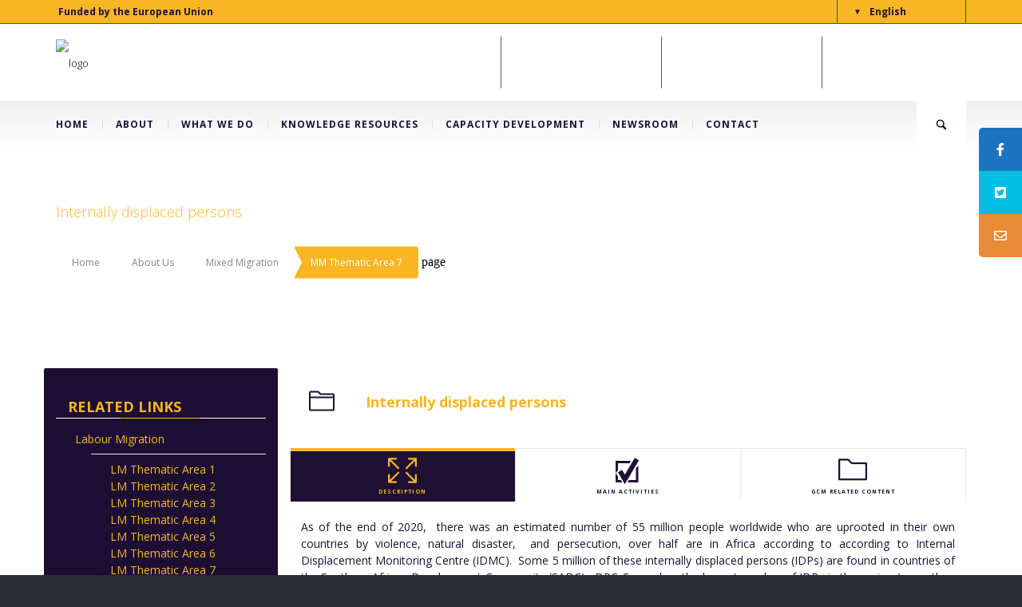

--- FILE ---
content_type: text/html; charset=UTF-8
request_url: https://www.sammproject.org/about-us/mixed-migration/mixed-thematic-area-7/
body_size: 29104
content:
<!DOCTYPE html>
<!--[if lt IE 7 ]><html class="ie ie6" lang="en-US"> <![endif]-->
<!--[if IE 7 ]><html class="ie ie7" lang="en-US"> <![endif]-->
<!--[if IE 8 ]><html class="ie ie8" lang="en-US"> <![endif]-->
<!--[if IE 9 ]><html class="ie ie9" lang="en-US"> <![endif]-->
<!--[if (gt IE 9)|!(IE)]><!-->
<html lang="en-US"><!--<![endif]-->
<head>
	<title>Southern African Migration Management &raquo; MM Thematic Area 7</title>
    	<meta name="description" content="Southern African Migration Management  MM Thematic Area 7&#8230;facilitating safe, orderly and regular migration." />
        <meta http-equiv="X-UA-Compatible" content="IE=Edge" />
	<meta charset="UTF-8" />
	<link rel="profile" href="http://gmpg.org/xfn/11" />
	<meta name="viewport" content="width=device-width, initial-scale=1"/>
	<link rel="icon" href="https://live-sammproject.pantheonsite.io/work/wp-content/uploads/2021/06/faviconlarge5-1.png" type="image/x-icon" />

    <link rel="apple-touch-icon" href="https://live-sammproject.pantheonsite.io/work/wp-content/uploads/2021/06/faviconlarge4-1.png">
    <link rel="apple-touch-icon" sizes="76x76" href="https://live-sammproject.pantheonsite.io/work/wp-content/uploads/2021/06/faviconlarge3-1.png">
    <link rel="apple-touch-icon" sizes="120x120" href="https://live-sammproject.pantheonsite.io/work/wp-content/uploads/2021/06/faviconlarge2-1.png">
    <link rel="apple-touch-icon" sizes="152x152" href="https://live-sammproject.pantheonsite.io/work/wp-content/uploads/2021/06/faviconlarge-1.png">
    
	<link rel="pingback" href="https://www.sammproject.org/xmlrpc.php" />
	<link rel="alternate" type="application/rss+xml" title="Southern African Migration Management" href="https://www.sammproject.org/feed/" />
	<link rel="alternate" type="application/atom+xml" title="Southern African Migration Management" href="https://www.sammproject.org/feed/atom/" />

    <script type="text/javascript">var $OZY_WP_AJAX_URL = "https://www.sammproject.org/wp-admin/admin-ajax.php", $OZY_WP_IS_HOME = false, $OZY_WP_HOME_URL = "https://www.sammproject.org";</script>
    	<meta name='robots' content='max-image-preview:large' />
	<style>img:is([sizes="auto" i], [sizes^="auto," i]) { contain-intrinsic-size: 3000px 1500px }</style>
	<link rel="alternate" hreflang="en" href="https://www.sammproject.org/about-us/mixed-migration/mixed-thematic-area-7/" />
<link rel="alternate" hreflang="fr" href="https://www.sammproject.org/a-propos-de-nous/migration-mixte/domaine-thematique-mm-7/?lang=fr" />
<link rel="alternate" hreflang="pt-pt" href="https://www.sammproject.org/quem-somos/migracao-mista/area-tematica-mm-7/?lang=pt-pt" />
<link rel="alternate" hreflang="x-default" href="https://www.sammproject.org/about-us/mixed-migration/mixed-thematic-area-7/" />

<!-- Google Tag Manager for WordPress by gtm4wp.com -->
<script data-cfasync="false" data-pagespeed-no-defer>
	var gtm4wp_datalayer_name = "dataLayer";
	var dataLayer = dataLayer || [];

	const gtm4wp_scrollerscript_debugmode         = false;
	const gtm4wp_scrollerscript_callbacktime      = 100;
	const gtm4wp_scrollerscript_readerlocation    = 150;
	const gtm4wp_scrollerscript_contentelementid  = "content";
	const gtm4wp_scrollerscript_scannertime       = 60;
</script>
<!-- End Google Tag Manager for WordPress by gtm4wp.com --><link rel='dns-prefetch' href='//maps.googleapis.com' />
<link rel='dns-prefetch' href='//meet.jit.si' />
<link rel='dns-prefetch' href='//www.googletagmanager.com' />
<link rel='dns-prefetch' href='//fonts.googleapis.com' />
<link rel="alternate" type="application/rss+xml" title="Southern African Migration Management &raquo; Feed" href="https://www.sammproject.org/feed/" />
<link rel="alternate" type="application/rss+xml" title="Southern African Migration Management &raquo; Comments Feed" href="https://www.sammproject.org/comments/feed/" />
		<script type="text/javascript">var ajaxurl = 'https://www.sammproject.org/wp-admin/admin-ajax.php';</script>
				<!-- This site uses the Google Analytics by MonsterInsights plugin v8.3.4 - Using Analytics tracking - https://www.monsterinsights.com/ -->
							<script src="//www.googletagmanager.com/gtag/js?id=UA-203694369-1"  data-cfasync="false" data-wpfc-render="false" type="text/javascript" async></script>
			<script data-cfasync="false" data-wpfc-render="false" type="text/javascript">
				var mi_version = '8.3.4';
				var mi_track_user = true;
				var mi_no_track_reason = '';
				
								var disableStrs = [
															'ga-disable-UA-203694369-1',
									];

				/* Function to detect opted out users */
				function __gtagTrackerIsOptedOut() {
					for ( var index = 0; index < disableStrs.length; index++ ) {
						if ( document.cookie.indexOf( disableStrs[ index ] + '=true' ) > -1 ) {
							return true;
						}
					}

					return false;
				}

				/* Disable tracking if the opt-out cookie exists. */
				if ( __gtagTrackerIsOptedOut() ) {
					for ( var index = 0; index < disableStrs.length; index++ ) {
						window[ disableStrs[ index ] ] = true;
					}
				}

				/* Opt-out function */
				function __gtagTrackerOptout() {
					for ( var index = 0; index < disableStrs.length; index++ ) {
						document.cookie = disableStrs[ index ] + '=true; expires=Thu, 31 Dec 2099 23:59:59 UTC; path=/';
						window[ disableStrs[ index ] ] = true;
					}
				}

				if ( 'undefined' === typeof gaOptout ) {
					function gaOptout() {
						__gtagTrackerOptout();
					}
				}
								window.dataLayer = window.dataLayer || [];

				window.MonsterInsightsDualTracker = {
					helpers: {},
					trackers: {},
				};
				if ( mi_track_user ) {
					function __gtagDataLayer() {
						dataLayer.push( arguments );
					}

					function __gtagTracker( type, name, parameters ) {
						if (!parameters) {
							parameters = {};
						}

						if (parameters.send_to) {
							__gtagDataLayer.apply( null, arguments );
							return;
						}

						if ( type === 'event' ) {
							
															parameters.send_to = monsterinsights_frontend.ua;
								__gtagDataLayer( type, name, parameters );
													} else {
							__gtagDataLayer.apply( null, arguments );
						}
					}
					__gtagTracker( 'js', new Date() );
					__gtagTracker( 'set', {
						'developer_id.dZGIzZG' : true,
											} );
															__gtagTracker( 'config', 'UA-203694369-1', {"forceSSL":"true","link_attribution":"true"} );
										window.gtag = __gtagTracker;											(function () {
							/* https://developers.google.com/analytics/devguides/collection/analyticsjs/ */
							/* ga and __gaTracker compatibility shim. */
							var noopfn = function () {
								return null;
							};
							var newtracker = function () {
								return new Tracker();
							};
							var Tracker = function () {
								return null;
							};
							var p = Tracker.prototype;
							p.get = noopfn;
							p.set = noopfn;
							p.send = function (){
								var args = Array.prototype.slice.call(arguments);
								args.unshift( 'send' );
								__gaTracker.apply(null, args);
							};
							var __gaTracker = function () {
								var len = arguments.length;
								if ( len === 0 ) {
									return;
								}
								var f = arguments[len - 1];
								if ( typeof f !== 'object' || f === null || typeof f.hitCallback !== 'function' ) {
									if ( 'send' === arguments[0] ) {
										var hitConverted, hitObject = false, action;
										if ( 'event' === arguments[1] ) {
											if ( 'undefined' !== typeof arguments[3] ) {
												hitObject = {
													'eventAction': arguments[3],
													'eventCategory': arguments[2],
													'eventLabel': arguments[4],
													'value': arguments[5] ? arguments[5] : 1,
												}
											}
										}
										if ( 'pageview' === arguments[1] ) {
											if ( 'undefined' !== typeof arguments[2] ) {
												hitObject = {
													'eventAction': 'page_view',
													'page_path' : arguments[2],
												}
											}
										}
										if ( typeof arguments[2] === 'object' ) {
											hitObject = arguments[2];
										}
										if ( typeof arguments[5] === 'object' ) {
											Object.assign( hitObject, arguments[5] );
										}
										if ( 'undefined' !== typeof arguments[1].hitType ) {
											hitObject = arguments[1];
											if ( 'pageview' === hitObject.hitType ) {
												hitObject.eventAction = 'page_view';
											}
										}
										if ( hitObject ) {
											action = 'timing' === arguments[1].hitType ? 'timing_complete' : hitObject.eventAction;
											hitConverted = mapArgs( hitObject );
											__gtagTracker( 'event', action, hitConverted );
										}
									}
									return;
								}

								function mapArgs( args ) {
									var arg, hit = {};
									var gaMap = {
										'eventCategory': 'event_category',
										'eventAction': 'event_action',
										'eventLabel': 'event_label',
										'eventValue': 'event_value',
										'nonInteraction': 'non_interaction',
										'timingCategory': 'event_category',
										'timingVar': 'name',
										'timingValue': 'value',
										'timingLabel': 'event_label',
										'page' : 'page_path',
										'location' : 'page_location',
										'title' : 'page_title',
									};
									for ( arg in args ) {
																				if ( ! ( ! args.hasOwnProperty(arg) || ! gaMap.hasOwnProperty(arg) ) ) {
											hit[gaMap[arg]] = args[arg];
										} else {
											hit[arg] = args[arg];
										}
									}
									return hit;
								}

								try {
									f.hitCallback();
								} catch ( ex ) {
								}
							};
							__gaTracker.create = newtracker;
							__gaTracker.getByName = newtracker;
							__gaTracker.getAll = function () {
								return [];
							};
							__gaTracker.remove = noopfn;
							__gaTracker.loaded = true;
							window['__gaTracker'] = __gaTracker;
						})();
									} else {
										console.log( "" );
					( function () {
							function __gtagTracker() {
								return null;
							}
							window['__gtagTracker'] = __gtagTracker;
							window['gtag'] = __gtagTracker;
					} )();
									}
			</script>
				<!-- / Google Analytics by MonsterInsights -->
		<script type="text/javascript">
/* <![CDATA[ */
window._wpemojiSettings = {"baseUrl":"https:\/\/s.w.org\/images\/core\/emoji\/15.1.0\/72x72\/","ext":".png","svgUrl":"https:\/\/s.w.org\/images\/core\/emoji\/15.1.0\/svg\/","svgExt":".svg","source":{"concatemoji":"https:\/\/www.sammproject.org\/wp-includes\/js\/wp-emoji-release.min.js?ver=6.8.1"}};
/*! This file is auto-generated */
!function(i,n){var o,s,e;function c(e){try{var t={supportTests:e,timestamp:(new Date).valueOf()};sessionStorage.setItem(o,JSON.stringify(t))}catch(e){}}function p(e,t,n){e.clearRect(0,0,e.canvas.width,e.canvas.height),e.fillText(t,0,0);var t=new Uint32Array(e.getImageData(0,0,e.canvas.width,e.canvas.height).data),r=(e.clearRect(0,0,e.canvas.width,e.canvas.height),e.fillText(n,0,0),new Uint32Array(e.getImageData(0,0,e.canvas.width,e.canvas.height).data));return t.every(function(e,t){return e===r[t]})}function u(e,t,n){switch(t){case"flag":return n(e,"\ud83c\udff3\ufe0f\u200d\u26a7\ufe0f","\ud83c\udff3\ufe0f\u200b\u26a7\ufe0f")?!1:!n(e,"\ud83c\uddfa\ud83c\uddf3","\ud83c\uddfa\u200b\ud83c\uddf3")&&!n(e,"\ud83c\udff4\udb40\udc67\udb40\udc62\udb40\udc65\udb40\udc6e\udb40\udc67\udb40\udc7f","\ud83c\udff4\u200b\udb40\udc67\u200b\udb40\udc62\u200b\udb40\udc65\u200b\udb40\udc6e\u200b\udb40\udc67\u200b\udb40\udc7f");case"emoji":return!n(e,"\ud83d\udc26\u200d\ud83d\udd25","\ud83d\udc26\u200b\ud83d\udd25")}return!1}function f(e,t,n){var r="undefined"!=typeof WorkerGlobalScope&&self instanceof WorkerGlobalScope?new OffscreenCanvas(300,150):i.createElement("canvas"),a=r.getContext("2d",{willReadFrequently:!0}),o=(a.textBaseline="top",a.font="600 32px Arial",{});return e.forEach(function(e){o[e]=t(a,e,n)}),o}function t(e){var t=i.createElement("script");t.src=e,t.defer=!0,i.head.appendChild(t)}"undefined"!=typeof Promise&&(o="wpEmojiSettingsSupports",s=["flag","emoji"],n.supports={everything:!0,everythingExceptFlag:!0},e=new Promise(function(e){i.addEventListener("DOMContentLoaded",e,{once:!0})}),new Promise(function(t){var n=function(){try{var e=JSON.parse(sessionStorage.getItem(o));if("object"==typeof e&&"number"==typeof e.timestamp&&(new Date).valueOf()<e.timestamp+604800&&"object"==typeof e.supportTests)return e.supportTests}catch(e){}return null}();if(!n){if("undefined"!=typeof Worker&&"undefined"!=typeof OffscreenCanvas&&"undefined"!=typeof URL&&URL.createObjectURL&&"undefined"!=typeof Blob)try{var e="postMessage("+f.toString()+"("+[JSON.stringify(s),u.toString(),p.toString()].join(",")+"));",r=new Blob([e],{type:"text/javascript"}),a=new Worker(URL.createObjectURL(r),{name:"wpTestEmojiSupports"});return void(a.onmessage=function(e){c(n=e.data),a.terminate(),t(n)})}catch(e){}c(n=f(s,u,p))}t(n)}).then(function(e){for(var t in e)n.supports[t]=e[t],n.supports.everything=n.supports.everything&&n.supports[t],"flag"!==t&&(n.supports.everythingExceptFlag=n.supports.everythingExceptFlag&&n.supports[t]);n.supports.everythingExceptFlag=n.supports.everythingExceptFlag&&!n.supports.flag,n.DOMReady=!1,n.readyCallback=function(){n.DOMReady=!0}}).then(function(){return e}).then(function(){var e;n.supports.everything||(n.readyCallback(),(e=n.source||{}).concatemoji?t(e.concatemoji):e.wpemoji&&e.twemoji&&(t(e.twemoji),t(e.wpemoji)))}))}((window,document),window._wpemojiSettings);
/* ]]> */
</script>
<link rel='stylesheet' id='envira-tags-tags-frontend-css' href='https://www.sammproject.org/wp-content/plugins/envira-tags/assets/css/frontend.css?ver=1.9.3.7' type='text/css' media='all' property="stylesheet" />
<link rel='stylesheet' id='mediaelement-css' href='https://www.sammproject.org/wp-includes/js/mediaelement/mediaelementplayer-legacy.min.css?ver=4.2.17' type='text/css' media='all' />
<link rel='stylesheet' id='wp-mediaelement-css' href='https://www.sammproject.org/wp-includes/js/mediaelement/wp-mediaelement.min.css?ver=6.8.1' type='text/css' media='all' />
<link rel='stylesheet' id='bdp-widget-fontawesome-stylesheets-css' href='https://www.sammproject.org/wp-content/plugins/blog-designer-pro/public/css/font-awesome.min.css?ver=4.5' type='text/css' media='all' />
<link rel='stylesheet' id='bdp-recent-widget-fontawesome-stylesheets-css' href='https://www.sammproject.org/wp-content/plugins/blog-designer-pro/public/css/font-awesome.min.css?ver=1.0' type='text/css' media='all' />
<style id='wp-emoji-styles-inline-css' type='text/css'>

	img.wp-smiley, img.emoji {
		display: inline !important;
		border: none !important;
		box-shadow: none !important;
		height: 1em !important;
		width: 1em !important;
		margin: 0 0.07em !important;
		vertical-align: -0.1em !important;
		background: none !important;
		padding: 0 !important;
	}
</style>
<link rel='stylesheet' id='wp-block-library-css' href='https://www.sammproject.org/wp-includes/css/dist/block-library/style.min.css?ver=6.8.1' type='text/css' media='all' />
<style id='classic-theme-styles-inline-css' type='text/css'>
/*! This file is auto-generated */
.wp-block-button__link{color:#fff;background-color:#32373c;border-radius:9999px;box-shadow:none;text-decoration:none;padding:calc(.667em + 2px) calc(1.333em + 2px);font-size:1.125em}.wp-block-file__button{background:#32373c;color:#fff;text-decoration:none}
</style>
<style id='global-styles-inline-css' type='text/css'>
:root{--wp--preset--aspect-ratio--square: 1;--wp--preset--aspect-ratio--4-3: 4/3;--wp--preset--aspect-ratio--3-4: 3/4;--wp--preset--aspect-ratio--3-2: 3/2;--wp--preset--aspect-ratio--2-3: 2/3;--wp--preset--aspect-ratio--16-9: 16/9;--wp--preset--aspect-ratio--9-16: 9/16;--wp--preset--color--black: #000000;--wp--preset--color--cyan-bluish-gray: #abb8c3;--wp--preset--color--white: #ffffff;--wp--preset--color--pale-pink: #f78da7;--wp--preset--color--vivid-red: #cf2e2e;--wp--preset--color--luminous-vivid-orange: #ff6900;--wp--preset--color--luminous-vivid-amber: #fcb900;--wp--preset--color--light-green-cyan: #7bdcb5;--wp--preset--color--vivid-green-cyan: #00d084;--wp--preset--color--pale-cyan-blue: #8ed1fc;--wp--preset--color--vivid-cyan-blue: #0693e3;--wp--preset--color--vivid-purple: #9b51e0;--wp--preset--gradient--vivid-cyan-blue-to-vivid-purple: linear-gradient(135deg,rgba(6,147,227,1) 0%,rgb(155,81,224) 100%);--wp--preset--gradient--light-green-cyan-to-vivid-green-cyan: linear-gradient(135deg,rgb(122,220,180) 0%,rgb(0,208,130) 100%);--wp--preset--gradient--luminous-vivid-amber-to-luminous-vivid-orange: linear-gradient(135deg,rgba(252,185,0,1) 0%,rgba(255,105,0,1) 100%);--wp--preset--gradient--luminous-vivid-orange-to-vivid-red: linear-gradient(135deg,rgba(255,105,0,1) 0%,rgb(207,46,46) 100%);--wp--preset--gradient--very-light-gray-to-cyan-bluish-gray: linear-gradient(135deg,rgb(238,238,238) 0%,rgb(169,184,195) 100%);--wp--preset--gradient--cool-to-warm-spectrum: linear-gradient(135deg,rgb(74,234,220) 0%,rgb(151,120,209) 20%,rgb(207,42,186) 40%,rgb(238,44,130) 60%,rgb(251,105,98) 80%,rgb(254,248,76) 100%);--wp--preset--gradient--blush-light-purple: linear-gradient(135deg,rgb(255,206,236) 0%,rgb(152,150,240) 100%);--wp--preset--gradient--blush-bordeaux: linear-gradient(135deg,rgb(254,205,165) 0%,rgb(254,45,45) 50%,rgb(107,0,62) 100%);--wp--preset--gradient--luminous-dusk: linear-gradient(135deg,rgb(255,203,112) 0%,rgb(199,81,192) 50%,rgb(65,88,208) 100%);--wp--preset--gradient--pale-ocean: linear-gradient(135deg,rgb(255,245,203) 0%,rgb(182,227,212) 50%,rgb(51,167,181) 100%);--wp--preset--gradient--electric-grass: linear-gradient(135deg,rgb(202,248,128) 0%,rgb(113,206,126) 100%);--wp--preset--gradient--midnight: linear-gradient(135deg,rgb(2,3,129) 0%,rgb(40,116,252) 100%);--wp--preset--font-size--small: 13px;--wp--preset--font-size--medium: 20px;--wp--preset--font-size--large: 36px;--wp--preset--font-size--x-large: 42px;--wp--preset--spacing--20: 0.44rem;--wp--preset--spacing--30: 0.67rem;--wp--preset--spacing--40: 1rem;--wp--preset--spacing--50: 1.5rem;--wp--preset--spacing--60: 2.25rem;--wp--preset--spacing--70: 3.38rem;--wp--preset--spacing--80: 5.06rem;--wp--preset--shadow--natural: 6px 6px 9px rgba(0, 0, 0, 0.2);--wp--preset--shadow--deep: 12px 12px 50px rgba(0, 0, 0, 0.4);--wp--preset--shadow--sharp: 6px 6px 0px rgba(0, 0, 0, 0.2);--wp--preset--shadow--outlined: 6px 6px 0px -3px rgba(255, 255, 255, 1), 6px 6px rgba(0, 0, 0, 1);--wp--preset--shadow--crisp: 6px 6px 0px rgba(0, 0, 0, 1);}:where(.is-layout-flex){gap: 0.5em;}:where(.is-layout-grid){gap: 0.5em;}body .is-layout-flex{display: flex;}.is-layout-flex{flex-wrap: wrap;align-items: center;}.is-layout-flex > :is(*, div){margin: 0;}body .is-layout-grid{display: grid;}.is-layout-grid > :is(*, div){margin: 0;}:where(.wp-block-columns.is-layout-flex){gap: 2em;}:where(.wp-block-columns.is-layout-grid){gap: 2em;}:where(.wp-block-post-template.is-layout-flex){gap: 1.25em;}:where(.wp-block-post-template.is-layout-grid){gap: 1.25em;}.has-black-color{color: var(--wp--preset--color--black) !important;}.has-cyan-bluish-gray-color{color: var(--wp--preset--color--cyan-bluish-gray) !important;}.has-white-color{color: var(--wp--preset--color--white) !important;}.has-pale-pink-color{color: var(--wp--preset--color--pale-pink) !important;}.has-vivid-red-color{color: var(--wp--preset--color--vivid-red) !important;}.has-luminous-vivid-orange-color{color: var(--wp--preset--color--luminous-vivid-orange) !important;}.has-luminous-vivid-amber-color{color: var(--wp--preset--color--luminous-vivid-amber) !important;}.has-light-green-cyan-color{color: var(--wp--preset--color--light-green-cyan) !important;}.has-vivid-green-cyan-color{color: var(--wp--preset--color--vivid-green-cyan) !important;}.has-pale-cyan-blue-color{color: var(--wp--preset--color--pale-cyan-blue) !important;}.has-vivid-cyan-blue-color{color: var(--wp--preset--color--vivid-cyan-blue) !important;}.has-vivid-purple-color{color: var(--wp--preset--color--vivid-purple) !important;}.has-black-background-color{background-color: var(--wp--preset--color--black) !important;}.has-cyan-bluish-gray-background-color{background-color: var(--wp--preset--color--cyan-bluish-gray) !important;}.has-white-background-color{background-color: var(--wp--preset--color--white) !important;}.has-pale-pink-background-color{background-color: var(--wp--preset--color--pale-pink) !important;}.has-vivid-red-background-color{background-color: var(--wp--preset--color--vivid-red) !important;}.has-luminous-vivid-orange-background-color{background-color: var(--wp--preset--color--luminous-vivid-orange) !important;}.has-luminous-vivid-amber-background-color{background-color: var(--wp--preset--color--luminous-vivid-amber) !important;}.has-light-green-cyan-background-color{background-color: var(--wp--preset--color--light-green-cyan) !important;}.has-vivid-green-cyan-background-color{background-color: var(--wp--preset--color--vivid-green-cyan) !important;}.has-pale-cyan-blue-background-color{background-color: var(--wp--preset--color--pale-cyan-blue) !important;}.has-vivid-cyan-blue-background-color{background-color: var(--wp--preset--color--vivid-cyan-blue) !important;}.has-vivid-purple-background-color{background-color: var(--wp--preset--color--vivid-purple) !important;}.has-black-border-color{border-color: var(--wp--preset--color--black) !important;}.has-cyan-bluish-gray-border-color{border-color: var(--wp--preset--color--cyan-bluish-gray) !important;}.has-white-border-color{border-color: var(--wp--preset--color--white) !important;}.has-pale-pink-border-color{border-color: var(--wp--preset--color--pale-pink) !important;}.has-vivid-red-border-color{border-color: var(--wp--preset--color--vivid-red) !important;}.has-luminous-vivid-orange-border-color{border-color: var(--wp--preset--color--luminous-vivid-orange) !important;}.has-luminous-vivid-amber-border-color{border-color: var(--wp--preset--color--luminous-vivid-amber) !important;}.has-light-green-cyan-border-color{border-color: var(--wp--preset--color--light-green-cyan) !important;}.has-vivid-green-cyan-border-color{border-color: var(--wp--preset--color--vivid-green-cyan) !important;}.has-pale-cyan-blue-border-color{border-color: var(--wp--preset--color--pale-cyan-blue) !important;}.has-vivid-cyan-blue-border-color{border-color: var(--wp--preset--color--vivid-cyan-blue) !important;}.has-vivid-purple-border-color{border-color: var(--wp--preset--color--vivid-purple) !important;}.has-vivid-cyan-blue-to-vivid-purple-gradient-background{background: var(--wp--preset--gradient--vivid-cyan-blue-to-vivid-purple) !important;}.has-light-green-cyan-to-vivid-green-cyan-gradient-background{background: var(--wp--preset--gradient--light-green-cyan-to-vivid-green-cyan) !important;}.has-luminous-vivid-amber-to-luminous-vivid-orange-gradient-background{background: var(--wp--preset--gradient--luminous-vivid-amber-to-luminous-vivid-orange) !important;}.has-luminous-vivid-orange-to-vivid-red-gradient-background{background: var(--wp--preset--gradient--luminous-vivid-orange-to-vivid-red) !important;}.has-very-light-gray-to-cyan-bluish-gray-gradient-background{background: var(--wp--preset--gradient--very-light-gray-to-cyan-bluish-gray) !important;}.has-cool-to-warm-spectrum-gradient-background{background: var(--wp--preset--gradient--cool-to-warm-spectrum) !important;}.has-blush-light-purple-gradient-background{background: var(--wp--preset--gradient--blush-light-purple) !important;}.has-blush-bordeaux-gradient-background{background: var(--wp--preset--gradient--blush-bordeaux) !important;}.has-luminous-dusk-gradient-background{background: var(--wp--preset--gradient--luminous-dusk) !important;}.has-pale-ocean-gradient-background{background: var(--wp--preset--gradient--pale-ocean) !important;}.has-electric-grass-gradient-background{background: var(--wp--preset--gradient--electric-grass) !important;}.has-midnight-gradient-background{background: var(--wp--preset--gradient--midnight) !important;}.has-small-font-size{font-size: var(--wp--preset--font-size--small) !important;}.has-medium-font-size{font-size: var(--wp--preset--font-size--medium) !important;}.has-large-font-size{font-size: var(--wp--preset--font-size--large) !important;}.has-x-large-font-size{font-size: var(--wp--preset--font-size--x-large) !important;}
:where(.wp-block-post-template.is-layout-flex){gap: 1.25em;}:where(.wp-block-post-template.is-layout-grid){gap: 1.25em;}
:where(.wp-block-columns.is-layout-flex){gap: 2em;}:where(.wp-block-columns.is-layout-grid){gap: 2em;}
:root :where(.wp-block-pullquote){font-size: 1.5em;line-height: 1.6;}
</style>
<link rel='stylesheet' id='datetimepicker-css' href='https://www.sammproject.org/wp-content/themes/buildme//css/datetimepicker.css?ver=6.8.1' type='text/css' media='all' />
<link rel='stylesheet' id='contact-form-7-css' href='https://www.sammproject.org/wp-content/plugins/contact-form-7/includes/css/styles.css?ver=6.0.6' type='text/css' media='all' />
<link rel='stylesheet' id='essential-grid-plugin-settings-css' href='https://www.sammproject.org/wp-content/plugins/essential-grid/public/assets/css/settings.css?ver=3.0.11' type='text/css' media='all' />
<link rel='stylesheet' id='tp-fontello-css' href='https://www.sammproject.org/wp-content/plugins/essential-grid/public/assets/font/fontello/css/fontello.css?ver=3.0.11' type='text/css' media='all' />
<link rel='stylesheet' id='infowp-css' href='https://www.sammproject.org/wp-content/plugins/infowp/public/css/infowp-public.css?ver=2.1.1' type='text/css' media='all' />
<link rel='stylesheet' id='sticky-social-icons-css' href='https://www.sammproject.org/wp-content/plugins/sticky-social-icons/public/assets/build/css/sticky-social-icons-public.css?ver=1.2.1' type='text/css' media='all' />
<link rel='stylesheet' id='font-awesome-v4shim-css' href='https://www.sammproject.org/wp-content/plugins/types/vendor/toolset/toolset-common/res/lib/font-awesome/css/v4-shims.css?ver=5.13.0' type='text/css' media='screen' />
<link rel='stylesheet' id='font-awesome-css' href='https://www.sammproject.org/wp-content/plugins/types/vendor/toolset/toolset-common/res/lib/font-awesome/css/all.css?ver=5.13.0' type='text/css' media='screen' />
<link rel='stylesheet' id='wpml-legacy-horizontal-list-0-css' href='https://www.sammproject.org/wp-content/plugins/sitepress-multilingual-cms/templates/language-switchers/legacy-list-horizontal/style.min.css?ver=1' type='text/css' media='all' />
<style id='wpml-legacy-horizontal-list-0-inline-css' type='text/css'>
.wpml-ls-statics-shortcode_actions, .wpml-ls-statics-shortcode_actions .wpml-ls-sub-menu, .wpml-ls-statics-shortcode_actions a {border-color:#000000;}.wpml-ls-statics-shortcode_actions .wpml-ls-current-language > a {color:#ffffff;background-color:#000000;}
</style>
<link rel='stylesheet' id='evocd_styles-css' href='//www.sammproject.org/wp-content/plugins/eventon-countdown/assets/evocd_styles.css?ver=6.8.1' type='text/css' media='all' />
<link rel='stylesheet' id='evcal_google_fonts-css' href='//fonts.googleapis.com/css?family=Oswald%3A400%2C300%7COpen+Sans%3A700%2C400%2C400i%7CRoboto%3A700%2C400&#038;ver=6.8.1' type='text/css' media='screen' />
<link rel='stylesheet' id='evcal_cal_default-css' href='//www.sammproject.org/wp-content/plugins/eventON/assets/css/eventon_styles.css?ver=3.1.4' type='text/css' media='all' />
<link rel='stylesheet' id='evo_font_icons-css' href='//www.sammproject.org/wp-content/plugins/eventON/assets/fonts/all.css?ver=3.1.4' type='text/css' media='all' />
<link rel='stylesheet' id='eventon_dynamic_styles-css' href='//www.sammproject.org/wp-content/plugins/eventON/assets/css/eventon_dynamic_styles.css?ver=3.1.4' type='text/css' media='all' />
<link rel='stylesheet' id='evo_el_styles-css' href='//www.sammproject.org/wp-content/plugins/eventon-event-lists/assets/el_styles.css?ver=6.8.1' type='text/css' media='all' />
<link rel='stylesheet' id='evo_fc_styles-css' href='https://www.sammproject.org/wp-content/plugins/eventon-full-cal/assets/fc_styles.css?ver=1.1.12' type='text/css' media='all' />
<link rel='stylesheet' id='evoli_styles-css' href='//www.sammproject.org/wp-content/plugins/eventon-lists-items/assets/LI_styles.css?ver=6.8.1' type='text/css' media='all' />
<link rel='stylesheet' id='js_composer_front-css' href='https://www.sammproject.org/wp-content/plugins/js_composer/assets/css/js_composer.min.css?ver=6.7.0' type='text/css' media='all' />
<link rel='stylesheet' id='style-css' href='https://www.sammproject.org/wp-content/themes/buildme/style.css?ver=6.8.1' type='text/css' media='all' />
<link rel='stylesheet' id='ozy-fontset-css' href='https://www.sammproject.org/wp-content/themes/buildme/font/font.min.css?ver=6.8.1' type='text/css' media='all' />
<link rel='stylesheet' id='fancybox-css' href='https://www.sammproject.org/wp-content/themes/buildme/scripts/fancybox/jquery.fancybox.css?ver=6.8.1' type='text/css' media='all' />
<script type="text/javascript" src="https://www.sammproject.org/wp-includes/js/jquery/jquery.min.js?ver=3.7.1" id="jquery-core-js"></script>
<script type="text/javascript" src="https://www.sammproject.org/wp-includes/js/jquery/jquery-migrate.min.js?ver=3.4.1" id="jquery-migrate-js"></script>
<script type="text/javascript" src="https://www.sammproject.org/wp-content/plugins/blog-designer-pro/public/js/imagesloaded.pkgd.min.js?ver=1.0" id="bdp-imagesloaded-js"></script>
<script type="text/javascript" src="https://www.sammproject.org/wp-content/plugins/blog-designer-pro/public/js/isotope.pkgd.min.js?ver=1.0" id="bdp_isotope_script-js"></script>
<script type="text/javascript" id="monsterinsights-frontend-script-js-extra">
/* <![CDATA[ */
var monsterinsights_frontend = {"js_events_tracking":"true","download_extensions":"doc,pdf,ppt,zip,xls,docx,pptx,xlsx","inbound_paths":"[{\"path\":\"\\\/go\\\/\",\"label\":\"affiliate\"},{\"path\":\"\\\/recommend\\\/\",\"label\":\"affiliate\"}]","home_url":"https:\/\/www.sammproject.org","hash_tracking":"false","ua":"UA-203694369-1","v4_id":""};
/* ]]> */
</script>
<script type="text/javascript" src="https://www.sammproject.org/wp-content/plugins/google-analytics-premium/assets/js/frontend-gtag.min.js?ver=8.3.4" id="monsterinsights-frontend-script-js"></script>
<script type="text/javascript" src="https://www.sammproject.org/wp-content/themes/buildme/scripts/datetimepicker/datetimepicker.js?ver=6.8.1" id="datetimepicker-js"></script>
<script type="text/javascript" src="https://www.sammproject.org/wp-content/plugins/infowp/public/js/infowp-public.js?ver=2.1.1" id="infowp-js"></script>
<script type="text/javascript" src="https://www.sammproject.org/wp-content/plugins/duracelltomi-google-tag-manager/dist/js/analytics-talk-content-tracking.js?ver=1.21.1" id="gtm4wp-scroll-tracking-js"></script>
<script type="text/javascript" src="//www.sammproject.org/wp-content/plugins/eventon-countdown/assets/jquery.plugin.min.js?ver=6.8.1" id="evocd_timer_plugin-js"></script>
<script type="text/javascript" src="//www.sammproject.org/wp-content/plugins/eventon-countdown/assets/jquery.countdown.js?ver=6.8.1" id="evocd_timer-js"></script>
<script type="text/javascript" src="//www.sammproject.org/wp-content/plugins/eventon-countdown/assets/evocd_script.js?ver=6.8.1" id="evocd_script-js"></script>
<script type="text/javascript" src="https://www.sammproject.org/wp-content/themes/buildme/scripts/modernizr.js?ver=6.8.1" id="modernizr-js"></script>

<!-- Google tag (gtag.js) snippet added by Site Kit -->
<!-- Google Analytics snippet added by Site Kit -->
<script type="text/javascript" src="https://www.googletagmanager.com/gtag/js?id=GT-PZ64S7CJ" id="google_gtagjs-js" async></script>
<script type="text/javascript" id="google_gtagjs-js-after">
/* <![CDATA[ */
window.dataLayer = window.dataLayer || [];function gtag(){dataLayer.push(arguments);}
gtag("set","linker",{"domains":["www.sammproject.org"]});
gtag("js", new Date());
gtag("set", "developer_id.dZTNiMT", true);
gtag("config", "GT-PZ64S7CJ");
 window._googlesitekit = window._googlesitekit || {}; window._googlesitekit.throttledEvents = []; window._googlesitekit.gtagEvent = (name, data) => { var key = JSON.stringify( { name, data } ); if ( !! window._googlesitekit.throttledEvents[ key ] ) { return; } window._googlesitekit.throttledEvents[ key ] = true; setTimeout( () => { delete window._googlesitekit.throttledEvents[ key ]; }, 5 ); gtag( "event", name, { ...data, event_source: "site-kit" } ); }; 
/* ]]> */
</script>
<link rel="https://api.w.org/" href="https://www.sammproject.org/wp-json/" /><link rel="alternate" title="JSON" type="application/json" href="https://www.sammproject.org/wp-json/wp/v2/pages/4912" /><link rel="EditURI" type="application/rsd+xml" title="RSD" href="https://www.sammproject.org/xmlrpc.php?rsd" />

<link rel="canonical" href="https://www.sammproject.org/about-us/mixed-migration/mixed-thematic-area-7/" />
<link rel='shortlink' href='https://www.sammproject.org/?p=4912' />
<link rel="alternate" title="oEmbed (JSON)" type="application/json+oembed" href="https://www.sammproject.org/wp-json/oembed/1.0/embed?url=https%3A%2F%2Fwww.sammproject.org%2Fabout-us%2Fmixed-migration%2Fmixed-thematic-area-7%2F" />
<link rel="alternate" title="oEmbed (XML)" type="text/xml+oembed" href="https://www.sammproject.org/wp-json/oembed/1.0/embed?url=https%3A%2F%2Fwww.sammproject.org%2Fabout-us%2Fmixed-migration%2Fmixed-thematic-area-7%2F&#038;format=xml" />
<meta name="generator" content="WPML ver:4.7.6 stt:1,4,41;" />

		<!-- GA Google Analytics @ https://m0n.co/ga -->
		<script>
			(function(i,s,o,g,r,a,m){i['GoogleAnalyticsObject']=r;i[r]=i[r]||function(){
			(i[r].q=i[r].q||[]).push(arguments)},i[r].l=1*new Date();a=s.createElement(o),
			m=s.getElementsByTagName(o)[0];a.async=1;a.src=g;m.parentNode.insertBefore(a,m)
			})(window,document,'script','https://www.google-analytics.com/analytics.js','ga');
			ga('create', 'UA-203694369-1', 'auto');
			ga('send', 'pageview');
		</script>

	<meta name="generator" content="Site Kit by Google 1.159.0" />        <script type="text/javascript">
        var ajaxurl = 'https://www.sammproject.org/wp-admin/admin-ajax.php';
        </script>
    <style id="sticky-social-icons-styles">#sticky-social-icons-container{top: 160px}#sticky-social-icons-container li a{font-size: 16px; width: 54px; height:54px; }#sticky-social-icons-container.with-animation li a:hover{width: 64px; }#sticky-social-icons-container li a.fab-fa-facebook-f{color: #fff; background: #1e73be; }#sticky-social-icons-container li a.fab-fa-facebook-f:hover{color: #fff; background: #194da8; }#sticky-social-icons-container li a.fab-fa-twitter-square{color: #fff; background: #00bde2; }#sticky-social-icons-container li a.fab-fa-twitter-square:hover{color: #fff; background: #0097ce; }#sticky-social-icons-container li a.far-fa-envelope{color: #fff; background: #ea8a35; }#sticky-social-icons-container li a.far-fa-envelope:hover{color: #fff; background: #d17030; }@media( max-width: 415px ){#sticky-social-icons-container li a{font-size: 13.6px; width: 45.9px; height:45.9px; }}</style>
<!-- Google Tag Manager for WordPress by gtm4wp.com -->
<!-- GTM Container placement set to footer -->
<script data-cfasync="false" data-pagespeed-no-defer type="text/javascript">
	var dataLayer_content = {"pagePostType":"page","pagePostType2":"single-page","pagePostAuthor":"admin_mmfh03f4"};
	dataLayer.push( dataLayer_content );
</script>
<script data-cfasync="false" data-pagespeed-no-defer type="text/javascript">
(function(w,d,s,l,i){w[l]=w[l]||[];w[l].push({'gtm.start':
new Date().getTime(),event:'gtm.js'});var f=d.getElementsByTagName(s)[0],
j=d.createElement(s),dl=l!='dataLayer'?'&l='+l:'';j.async=true;j.src=
'//www.googletagmanager.com/gtm.js?id='+i+dl;f.parentNode.insertBefore(j,f);
})(window,document,'script','dataLayer','GTM-WZN97HH');
</script>
<!-- End Google Tag Manager for WordPress by gtm4wp.com -->

<!-- EventON Version -->
<meta name="generator" content="EventON 3.1.4" />

<meta name="generator" content="Powered by WPBakery Page Builder - drag and drop page builder for WordPress."/>

<!-- Google Tag Manager snippet added by Site Kit -->
<script type="text/javascript">
/* <![CDATA[ */

			( function( w, d, s, l, i ) {
				w[l] = w[l] || [];
				w[l].push( {'gtm.start': new Date().getTime(), event: 'gtm.js'} );
				var f = d.getElementsByTagName( s )[0],
					j = d.createElement( s ), dl = l != 'dataLayer' ? '&l=' + l : '';
				j.async = true;
				j.src = 'https://www.googletagmanager.com/gtm.js?id=' + i + dl;
				f.parentNode.insertBefore( j, f );
			} )( window, document, 'script', 'dataLayer', 'GTM-TG4TXM47' );
			
/* ]]> */
</script>

<!-- End Google Tag Manager snippet added by Site Kit -->
<link rel="icon" href="https://www.sammproject.org/wp-content/uploads/2021/06/cropped-faviconlarge-1-32x32.png" sizes="32x32" />
<link rel="icon" href="https://www.sammproject.org/wp-content/uploads/2021/06/cropped-faviconlarge-1-192x192.png" sizes="192x192" />
<link rel="apple-touch-icon" href="https://www.sammproject.org/wp-content/uploads/2021/06/cropped-faviconlarge-1-180x180.png" />
<meta name="msapplication-TileImage" content="https://www.sammproject.org/wp-content/uploads/2021/06/cropped-faviconlarge-1-270x270.png" />
		<style type="text/css">
			@media only screen and (min-width: 1212px) {
				.container{padding:0;width:1212px;}
				#content{width:792px;}
				#sidebar{width:312px;}
			}
	
				
	
			/* Body Background Styling
			/*-----------------------------------------------------------------------------------*/
			body{background-color:#2b2b35;background-repeat:inherit;}
		
			/* Layout and Layout Styling
			/*-----------------------------------------------------------------------------------*/
			#main,
			.main-bg-color{
				background-color:rgba(255,255,255,1);
			}
			#main.header-slider-active>.container,
			#main.footer-slider-active>.container{
				margin-top:0px;
			}
			.ozy-header-slider{
				margin-top:px;
			}

			#footer .container>div,
			#footer .container,
			#footer{
				height:60px;min-height:60px;
			}
			#footer,#footer>footer .container{
				line-height:60px;
			}
			#footer .top-social-icons>a>span {
				line-height:60px;
			}
			@-moz-document url-prefix() { 
				#footer .top-social-icons>a>span{line-height:60px;}
			}

			#footer-wrapper {
				background-color:rgba(31,17,52,1);			}			
			#footer *,
			#footer-widget-bar * {
				color:#ffffff !important;
			}
			#footer a:hover,
			#footer-widget-bar a:hover {
				color:#f8b524 !important;
			}				
			#footer,
			#footer-widget-bar,
			#footer .top-social-icons>a {
				border-color:#41414a			}
			#footer-widget-bar>.container>section>div.widget>span.line {
				border-color:#f8b524			}			
			#footer a,
			#footer-widget-bar a {
				color:#f8b524			}
			#footer-widget-bar input{
				border-color:rgba(248,181,36,1) !important;				
			}
					@media only screen and (max-width: 479px) {
				#footer{height:120px;}			
				#main>.container{margin-top:px;}
			}
			@media only screen and (max-width: 1024px) and (min-width: 480px) {
				#header #title{padding-right:20px;}
				#header #title>a{line-height:px;}
				#main>.container{margin-top:px;}
				#footer{height:60px;}
			}	
			
				
			/* Header Over Primary Menu Styling */
			#info-bar,
			div.ozy-selectBox.ozy-wpml-language-switcher *{
				background-color:rgba(248,181,36,1);
				color:rgba(31,17,52,1);
			}
			#header{position:absolute}
			#header,
			.menu-item-search,
			nav#top-menu.mobile-view {
								background: #ffffff;
				background: -moz-linear-gradient(top, #ffffff 0%, #ffffff 100%);
				background: -webkit-gradient(linear, left top, left bottom, color-stop(0%,#ffffff), color-stop(100%,#ffffff));
				background: -webkit-linear-gradient(top, #ffffff 0%,#ffffff 100%);
				background: -o-linear-gradient(top, #ffffff 0%,#ffffff 100%);
				background: -ms-linear-gradient(top, #ffffff 0%,#ffffff 100%);
				background: linear-gradient(to bottom, #ffffff 0%,#ffffff 100%);
				filter: progid:DXImageTransform.Microsoft.gradient( startColorstr='#ffffff', endColorstr='#ffffff',GradientType=0 );
			}			
						
			#header #info-bar i,
			#header #info-bar .top-social-icons a span,
			#logo-side-info-bar>li i:before {color:rgba(31,17,52,1);}
			#logo-side-info-bar>li h4,
			.menu-item-search i {color:rgba(31,17,52,1);}
			#logo-side-info-bar>li *{color:rgba(31,17,52,1);}
			#header #info-bar,
			#header #info-bar *,
			div.ozy-selectBox.ozy-wpml-language-switcher *,
			ul#logo-side-info-bar>li{border-color:rgba(80,80,92,1) !important;}

			/* Primary Menu Styling
			/*-----------------------------------------------------------------------------------*/
			#top-menu .logo>h1>a,
			#top-menu .logo2>h1>a{
				color:rgba(255,255,255,1) !important;
			}
		
			#top-menu,
			#top-menu .logo,
			#top-menu>div>div>ul,
			#top-menu>div>div>ul>li,
			#top-menu>div>div>ul>li>a,
			#top-menu>div>div>ul>li>a:before,
			#top-menu>div>div>ul>li>a:after,
			#top-menu>div>div>ul>li>.submenu-button {
				height:60px;
				line-height:60px;
				font-family:"Open Sans";font-weight:700;font-size:13px;color:rgba(31,17,52,1);			}
						#top-menu>div>div>ul>li li,
			#top-menu>div>div>ul>li li>a {
				font-family:Open Sans;	
			}
			#header{
				/*line-height:156px;*/
				height:156px;						
			}
			#header .logo-bar-wrapper{height:96px;}
			#header #top-menu {
				line-height:156px;
				height:156px;
			}
			#top-menu,
			#top-menu .logo {
				font-family:"Open Sans";font-weight:300;font-size:13px;color:rgba(31,17,52,1);				height:auto;
			}
			#top-menu ul ul li a{color:rgba(31,17,52,1);}
			#top-menu>.primary-menu-bar-wrapper>div>ul>li>a:after{background-color:rgba(248,181,36,1) !important;}			
			#top-menu ul li>a:before,
			#top-menu span.submenu-button:before,
			#top-menu span.submenu-button:after,
			#top-menu ul ul li.has-sub > a:after {
				background-color:rgba(31,17,52,1) !important;
			}
			#top-menu .menu-button:after {border-color:rgba(31,17,52,1) !important;}
			#top-menu .menu-button.menu-opened:after,
			#top-menu .menu-button:before {background-color:rgba(31,17,52,1) !important;}			
			/*#top-menu .menu-button:after,*/
			#top-menu .menu-item-search>a>span,
			#top-menu .menu-item-wpml>a>span {
				border-color:rgba(31,17,52,1) !important;
			}
			#top-menu>.primary-menu-bar-wrapper{
								background: #f0f0f0;
				background: -moz-linear-gradient(top, #f0f0f0 0%, #ffffff 100%);
				background: -webkit-gradient(linear, left top, left bottom, color-stop(0%,#f0f0f0), color-stop(100%,#ffffff));
				background: -webkit-linear-gradient(top, #f0f0f0 0%,#ffffff 100%);
				background: -o-linear-gradient(top, #f0f0f0 0%,#ffffff 100%);
				background: -ms-linear-gradient(top, #f0f0f0 0%,#ffffff 100%);
				background: linear-gradient(to bottom, #f0f0f0 0%,#ffffff 100%);
				filter: progid:DXImageTransform.Microsoft.gradient( startColorstr='#f0f0f0', endColorstr='#ffffff',GradientType=0 );
			}
			#top-menu>div>div>ul>li:not(:first-child):not(.menu-item-request-rate):not(.menu-item-search)>a>span.s{border-color:rgba(219,219,219,1);}
			@media screen and (max-width:1180px){
				#top-menu #head-mobile {
					line-height:62px;
					min-height:62px;
				}
				.menu-item-search{background:none !important;}
				#top-menu>div>div>ul>li {
					height:auto !important;
				}
				#top-menu,
				#top-menu ul li{
					background-color:#f0f0f0;
				}
				#header {
					position:relative !important;
					height:inherit !important;
				}
				#top-menu ul li i{color:rgba(31,17,52,1);}
				#top-menu ul li{background:rgba(255,255,255,1) !important;}
				#top-menu ul li:hover,
				#top-menu .submenu-button.submenu-opened {
					background-color:rgba(248,181,36,1);
					color:rgba(248,181,36,1);
				}
				#top-menu .submenu-button,
				#top-menu>div>div>ul>li:last-child,
				#top-menu ul li{border-color:rgba(248,181,36,1);}
				#top-menu ul ul li:not(:last-child)>a{border:none !important;}
			}
			#top-menu ul ul li{background-color:rgba(255,255,255,1);}
			#top-menu ul ul li:not(:last-child)>a{border-bottom:1px solid rgba(248,181,36,1);}
			#top-menu ul ul li:hover,
			#top-menu ul ul li.current-menu-item,
			#top-menu ul ul li.current_page_item {
				background-color:rgba(248,181,36,1);
				color:rgba(248,181,36,1);
			}
			#header{border-color:rgba(219,219,219,0.3);}
			/* Widgets
			/*-----------------------------------------------------------------------------------*/
			.widget li>a{
				color:#83838c !important;
			}
			.widget li>a:hover{
				color:#f8b524 !important;
			}
			.ozy-latest-posts>a>span{
				background-color:#f8b524;
				color:#83838c;
			}
			
			/* Page Styling and Typography
			/*-----------------------------------------------------------------------------------*/
			/*breadcrumbs*/
			#breadcrumbs li:last-child{background-color:#f8b524}
			#breadcrumbs li:last-child,#breadcrumbs li:last-child>a{color:#ffffff}
			#breadcrumbs li a{color:#83838c}
			/*breadcrumbs end*/
			ul.menu li.current_page_item>a,
			.content-color-alternate{color:#f8b524 !important;}			
			.heading-color,h1.content-color>a,h2.content-color>a,h3.content-color>a,h4.content-color>a,h5.content-color>a,h6.content-color>a,blockquote,.a-page-title {
				color:#000000 !important;
			}
			.ozy-footer-slider,
			.content-font,
			.ozy-header-slider,
			#content,
			#footer-widget-bar,
			#sidebar,
			#footer,
			.tooltipsy,
			.fancybox-inner,
			#woocommerce-lightbox-cart {
				font-family:"Open Sans";font-size:14px;line-height:1.5em;color:#83838c;			}
			#content a:not(.ms-btn),
			#sidebar a,#footer a,
			.alternate-text-color,
			#footer-widget-bar>.container>.widget-area a:hover,
			.fancybox-inner a,
			#woocommerce-lightbox-cart a {
				color:#f8b524;
			}
			#footer #social-icons a,
			#ozy-share-div>a>span,
			.page-pagination a {
				background-color:rgba(248,248,248,1) !important;
				color:#83838c !important;
			}
			.page-pagination a.current{
				background-color:#f8b524 !important;
				color:#000000 !important;
			}			
			.fancybox-inner,
			#woocommerce-lightbox-cart{
				color:#83838c !important;
			}
			.header-line,
			.single-post .post-submeta>.blog-like-link>span{background-color:rgba(230,230,230,1);}
			.a-page-title:hover{border-color:#000000 !important;}
			.nav-box a,
			#page-title-wrapper h1,
			#page-title-wrapper h4,
			#side-nav-bar a,
			#side-nav-bar h3,
			#content h1,
			#sidebar .widget h1,
			#content h2,
			#sidebar .widget h2,
			#content h3,
			#sidebar .widget h3,
			#content h4,
			#sidebar .widget h4,
			#content h5,
			#sidebar .widget h5,
			#content h6,
			#sidebar .widget h6,
			.heading-font,
			#logo,
			#tagline,
			.ozy-ajax-shoping-cart{
				font-family:"Open Sans";color:#000000;			}
			#page-title-wrapper h1,
			#content h1,
			#footer-widget-bar h1,
			#sidebar h1,
			#footer h1,
			#sidr h1{
					font-weight:700;font-size:40px;line-height:1.5em;			}
			#footer-widget-bar .widget-area h4,
			#sidebar .widget>h4 {
				font-weight:700;font-size:18px;line-height:1.5em;			}
			#content h2,
			#footer-widget-bar h2,
			#sidebar h2,
			#footer h2,
			#sidr h2{
				font-weight:700;font-size:30px;line-height:1.5em;;
			}
			#content h3,
			#footer-widget-bar h3,
			#sidebar h3,
			#footer h3,
			#sidr h3{
				font-weight:700;font-size:26px;line-height:1.5em;;
			}
			#content h4,
			#page-title-wrapper h4,			
			#footer-widget-bar h4,
			#sidebar h4,
			#footer h4,
			#sidr h4{
				font-weight:700;font-size:18px;line-height:1.5em;;
			}
			#content h5,
			#footer-widget-bar h5,
			#sidebar h5,
			#footer h5,
			#sidr h5{
				font-weight:600;font-size:16px;line-height:1.5em;;
			}
			#content h6,
			#footer-widget-bar h6,
			#sidebar h6,
			#footer h6,
			#sidr h6{
				font-weight:800;font-size:14px;line-height:1.5em;;
			}
			body.single h2.post-title,
			.post-single h2.post-title {
				font-weight:700!important;font-size:40px!important;line-height:1.1em!important;			}			
			#footer-widget-bar .widget a:hover,
			#sidebar .widget a:hover{color:#83838c;}
			span.plus-icon>span{background-color:#83838c;}
			.content-color,#single-blog-tags>a{color:#83838c !important;}
						
			
			/* Forms
			/*-----------------------------------------------------------------------------------*/
			input,select,textarea{
				font-family:"Open Sans";font-size:14px;line-height:1.5em;color:rgba(35,35,35,1);			}
			.wp-search-form i.oic-zoom{color:rgba(35,35,35,1);}
			input:not([type=submit]):not([type=file]),select,textarea,
			.select2-container--default .select2-selection--single {
				background-color:rgba(225,225,225,.3);
				border-color:rgba(225,225,225,1) !important;
			}
			.select2-container--default .select2-selection--single:hover,
			.select2-container--default .select2-selection--single:focus,
			#request-a-rate input:not([type=submit]):not([type=file]):hover,
			#request-a-rate textarea:hover,
			#request-a-rate select:hover,
			#request-a-rate input:not([type=submit]):not([type=file]):focus,
			#request-a-rate textarea:focus,
			#request-a-rate select:focus,
			#content input:not([type=submit]):not([type=file]):hover,
			#content textarea:hover,
			#content input:not([type=submit]):not([type=file]):focus,
			#content textarea:focus{border-color:#f8b524 !important;}
			.generic-button,
			.woocommerce-page .button,
			.woocommerce button.button.alt,
			.woocommerce a.button.alt,
			input[type=button],
			input[type=submit],
			button[type=submit],
			#to-top-button,			
			.tagcloud>a,
			#mc_signup_submit {
				color:rgb(0,0,0) !important;
				background-color:rgba(248,181,36,1) !important;
				border:1px solid rgba(248,181,36,1) !important;
			}
			.woocommerce-page .button:hover,
			.woocommerce button.button.alt:hover,
			.woocommerce a.button.alt:hover,
			input[type=button]:hover,
			input[type=submit]:hover,
			button[type=submit]:hover,
			.tagcloud>a:hover{
				background-color:rgb(0,0,0) !important;
				color:rgb(255,255,255) !important;
				border:1px solid rgba(0,0,0,1) !important;
			}			
			
			/* Blog Comments & Blog Stuff
			/*-----------------------------------------------------------------------------------*/
						#comments>h3>span{background-color:#f8b524;}
			.comment-body>.comment-meta.commentmetadata>a,.comment-body .reply>a,#commentform .form-submit .submit{color:#83838c !important}
			#commentform .form-submit .submit{border-color:#83838c !important;}
			#commentform .form-submit .submit:hover{border-color:#f8b524 !important;}
			.single-post .post-submeta>.blog-like-link>span{color:#ffffff !important;}
			.featured-thumbnail-header>div{background-color:rgba(248,181,36,.4);}
			.post-meta p.g{color:#000000;}	
			.ozy-related-posts .caption,
			.ozy-related-posts .caption>h4>a{
				color:rgba(255,255,255,1) !important;
				background-color:#83838c;
			}
			/*post formats*/
			.simple-post-format>div>span,
			.simple-post-format>div>h2,
			.simple-post-format>div>p,
			.simple-post-format>div>p>a,
			.simple-post-format>div>blockquote,
			.post-excerpt-audio>div>div{color:rgb(255,255,255) !important;}
			div.sticky.post-single {
				background-color:rgba(230,230,230,1);
				border-color:#f8b524;
			}
			body:not(.page-template-page-isotope-blog):not(.page-template-page-isotope-fitrows-blog) #content .post .post-meta {
				position:absolute;
				left:20px;
				top:20px;
				width:65px;
				padding:8px 0 0 0;
				background-color: #f8b524;
				text-align:center;
			}
			body:not(.page-template-page-isotope-blog):not(.page-template-page-isotope-fitrows-blog) #content .post .post-meta span {
				display:block;
				font-weight:400;
				padding-bottom:4px !important;
			}
			#content .post .post-meta span.d,
			#content .post .post-meta span.c>span.n {
				font-size:24px !important;
				line-height:24px !important;
				font-weight:700;
			}
			#content .post .post-meta span.c>span.t {
				font-size:10px !important;
				line-height:10px !important;
			}
			#content .post .post-meta span.m,
			#content .post .post-meta span.y,
			#content .post .share-box>span {
				font-size:12px !important;
				line-height:12px !important;
				color: #000000 !important;
				text-transform:uppercase;
			}
			#content .post .post-meta span.d{
				font-weight:700 !important;
				color: #000000 !important;
			}
			#content .post .post-meta span.c {
				padding-top:8px;
				background-color: #000000;
				color: #ffffff;
			}
			
			/* Shortcodes
			/*-----------------------------------------------------------------------------------*/
			.ozy-postlistwithtitle-feed>a:hover{background-color:rgb(0,0,0);}
			.ozy-postlistwithtitle-feed>a:hover *{color:rgb(255,255,255) !important;}			
			.ozy-accordion>h6.ui-accordion-header>span,
			.ozy-tabs .ozy-nav .ui-tabs-selected a,
			.ozy-tabs .ozy-nav .ui-tabs-active a,
			.ozy-toggle span.ui-icon{background-color:#f8b524;}
			.ozy-tabs .ozy-nav .ui-tabs-selected a,
			.ozy-tabs .ozy-nav .ui-tabs-active a{border-color:#f8b524 !important;}
			.ozy-tabs .ozy-nav li a{color:#83838c !important;}
			
			/*owl carousel*/
			.ozy-owlcarousel .item.item-extended>a .overlay-one *,
			.ozy-owlcarousel .item.item-extended>a .overlay-two *{color:#ffffff !important;}
			.ozy-owlcarousel .item.item-extended>a .overlay-one-bg{
				background-color:#f8b524;
				background-color:rgba(248,181,36,0.5);
			}
			.ozy-owlcarousel .item.item-extended>a .overlay-two{
				background-color:#f8b524;
				background-color:rgba(248,181,36,0.85);
			}
			.owl-theme .owl-controls .owl-page.active span{background-color:#f8b524;}			
			.ozy-button.auto,.wpb_button.wpb_ozy_auto{
				background-color:rgba(248,181,36,1);
				color:rgba(0,0,0,1);
			}
			.ozy-button.auto:hover,
			.wpb_button.wpb_ozy_auto:hover{
				border-color:rgba(0,0,0,1);
				color:rgba(255,255,255,1) !important;
				background-color:rgba(0,0,0,1);
			}			
			.ozy-icon.circle{background-color:#83838c;}
			.ozy-icon.circle2{
				color:#83838c;
				border-color:#83838c;
			}
			a:hover>.ozy-icon.square,
			a:hover>.ozy-icon.circle{background-color:transparent !important;color:#83838c;}
			a:hover>.ozy-icon.circle2{
				color:#83838c;
				border-color:transparent !important;
			}
			.wpb_content_element .wpb_tabs_nav li.ui-tabs-active{
				background-color:#f8b524 !important;
				border-color:#f8b524 !important;
			}
			.wpb_content_element .wpb_tabs_nav li,
			.wpb_accordion .wpb_accordion_wrapper .wpb_accordion_header{border-color:rgba(230,230,230,1) !important;}
			.wpb_content_element .wpb_tabs_nav li.ui-tabs-active>a{color:rgba(255,255,255,1) !important;}
			.wpb_content_element .wpb_tour_tabs_wrapper .wpb_tabs_nav a,
			.wpb_content_element .wpb_accordion_header a{color:#83838c !important;}
			.wpb_content_element .wpb_accordion_wrapper .wpb_accordion_header{
				font-size:14px !important;
				line-height:1.5em !important
			}
			.pricing-table .pricing-table-column+.pricetable-featured .pricing-price{color:#f8b524 !important;}
			.pricing-table li,
			.pricing-table .pricing-table-column:first-child,
			.pricing-table .pricing-table-column{border-color:rgba(230,230,230,1) !important;}
			.pricing-table .pricing-table-column+.pricetable-featured,
			.pricing-table .pricing-table-column.pricetable-featured:first-child{border:4px solid #f8b524 !important;}
			.ozy-call-to-action-box>div.overlay-wrapper>a,
			.ozy-flex-box .hover-frame h6,
			.owl-for-sale>.overlay>p{
				background-color:#f8b524 !important;
				color:#000000 !important;
			}
			.owl-for-sale>.overlay>span{
				background-color:#ffffff !important;
				color:#000000 !important;
			}
			.owl-for-sale>.overlay>h5{
				background-color:#000000 !important;
				color:#ffffff !important;
			}		
			.ozy-call-to-action-box>div.overlay-wrapper>h3{color:#ffffff !important;}
			.ozy-flex-box .hover-frame h6{font-family:Open Sans !important;}
			.ozy-flex-box .hover-frame-inner:hover {
				-webkit-box-shadow:0 0 0 5px #f8b524 inset;
				-moz-box-shadow:0 0 0 5px #f8b524 inset;
				box-shadow:0 0 0 5px #f8b524 inset;
			}
			
			#ozy-cookie_notice_banner {
				color:rgba(0,0,0,1);
				background-color:rgba(248,181,36,1);
			}			
			
			/* Shared Border Color
			/*-----------------------------------------------------------------------------------*/			
			.post .pagination>a,.ozy-border-color,#ozy-share-div.ozy-share-div-blog,.page-content table td,#content table tr,.post-content table td,.ozy-toggle .ozy-toggle-title,
			.ozy-toggle-inner,.ozy-tabs .ozy-nav li a,.ozy-accordion>h6.ui-accordion-header,.ozy-accordion>div.ui-accordion-content,.chat-row .chat-text,#sidebar .widget>h4,
			#sidebar .widget li,.ozy-content-divider,#post-author,.single-post .post-submeta>.blog-like-link,.widget ul ul,blockquote,.page-pagination>a,.page-pagination>span,
			.woocommerce-pagination>ul>li>*,#content select,body.search article.result,div.rssSummary,#content table tr td,#content table tr th,.widget .testimonial-box,
			.facts-bar,.facts-bar>.heading,.ozy-tabs-menu li,.ozy-tab,body.single-ozy_project .post-content h4,#ozy-tickerwrapper,#ozy-tickerwrapper>strong,.ozy-simple-image-grid>div>span,
			#single-blog-tags>a,.comment-body,#comments-form h3#reply-title,.ozy-news-box-ticker-wrapper .news-item {border-color:rgba(230,230,230,1);}
			#content table tr.featured {border:2px solid #f8b524 !important;}
			#ozy-tickerwrapper div.pagination>a.active>span,
			body.single-ozy_project .post-content h4:before,
			.header-line>span{background-color:#f8b524;}
			/* Specific heading styling
			/*-----------------------------------------------------------------------------------*/	
		#page-title-wrapper{height:250px;background-image:url(https://live-sammproject.pantheonsite.io/wp-content/uploads/2021/07/header2.png);background-size:cover;background-repeat:repeat;background-attachment:inherit;background-position:left top;}#page-title-wrapper>div>h1{
							color:rgba(255,255,255,1);
						}#page-title-wrapper>div>h4{
							color:rgba(248,181,36,1);
							font-weight:300;
						}#page-title-wrapper>div>h1,
						#page-title-wrapper>div>h4{
							text-align:left;
							font-weight:300;
						}@media only screen and (min-width: 1180px) {#main{margin-top:156px;}}		
			
			/* Conditional Page Template Styles
			/*-----------------------------------------------------------------------------------*/
						/*project details*/
			.facts-bar{background-color:rgba(248,248,248,.3)}
			.ozy-tabs-menu li{background-color:rgba(248,248,248,1)}
			.ozy-tabs-menu li>a{color:#83838c !important}
			
			#project-filter>li>a,.wpb_wrapper.isotope>.ozy_project>.featured-thumbnail>.caption>.heading>a{color:#ffffff!important}.wpb_wrapper.isotope>.ozy_project>.featured-thumbnail>.caption>.border>span,.wpb_wrapper.isotope>.ozy_project>.featured-thumbnail>.caption>.plus-icon,.wpb_wrapper.isotope>.ozy_project>.featured-thumbnail>.caption>p{color:#000000!important;background-color:#f8b524!important}#project-filter>li.active{border-color:#f8b524 !important;}#project-filter>li{background-color:#30303c!important;}		
		</style>
		<link rel='stylesheet' href='//fonts.googleapis.com/css?family=Open+Sans:100,200,300,400,500,600,700,800,900' type='text/css' />
		<style type="text/css" id="wp-custom-css">
			span.ozy-selectOption>a>img {
    vertical-align: middle;
    margin-right: 10px;
    visibility: hidden;
}

.ozy-footer-slider, .content-font, .ozy-header-slider, #content, #footer-widget-bar, #sidebar, #footer, .tooltipsy, .fancybox-inner, #woocommerce-lightbox-cart {
    font-family: "Open Sans";
    font-size: 14px;
    line-height: 1.5em;
    color: #1F1134;
}
@media (max-width: 1180px) {

	#top-menu .logo {
			width: 50% !important;
			left: 50% !important;
			transform: translateX(-50%) !important;
	}
}


ul#logo-side-info-bar>li>div .ilo {
	background-image: url(https://live-sammproject.pantheonsite.io/wp-content/uploads/2021/08/samm-ilo.png);
	background-size: auto;
			background-repeat: repeat-y;
			background-position: left;
			position: inherit;
	padding-top:5px;
	height:55px;
	width:150px;}

ul#logo-side-info-bar>li>div .iom {
	background-image: url(https://live-sammproject.pantheonsite.io/wp-content/uploads/2021/08/samm-iom.png);
	padding-top:5px;
	height:55px;
width:150px;}

ul#logo-side-info-bar>li>div .unhcr {
	background-image: url(https://live-sammproject.pantheonsite.io/wp-content/uploads/2021/08/unhcr-top-1.jpg);
	background-size: auto;
			background-repeat: repeat-y;
			background-position: left;
			position: inherit;
	padding-top:5px;
	height:55px;
width:150px;}


ul#logo-side-info-bar>li>div .unodc {
	background-image: url(https://live-sammproject.pantheonsite.io/wp-content/uploads/2021/08/samm-unodc.png);
	background-size: auto;
			background-repeat: repeat-y;
			background-position: left;
			position: inherit;
	padding-top:5px;
	height:55px;
width:150px;}



#evcal_list .eventon_list_event .evcal_desc span.evcal_event_title, .ajde_evcal_calendar.boxy.boxstyle1 #evcal_list .eventon_list_event .evcal_desc span.evcal_event_title, .evo_lightboxes .evo_pop_body .evcal_desc span.evcal_desc2 {
    color: #1F1133;
}

#evcal_list .eventon_list_event .evcal_desc span.evcal_event_title{
   font-size: 16px;}

#evcal_list .eventon_list_event .evcal_desc 
span.evcal_event_subtitle  {
   color: #F8B524;
 		font-size: 12px;}


body.single h2.post-title, .post-single h2.post-title {
    font-weight: 700!important;
    font-size: 24px!important;
    line-height: 1.1em!important;
}

body.single .post-content blockquote {
    border: none;
    border-top: 1px solid #dedede;
    border-bottom: 1px solid #dedede;
    margin: 20px 0;
    padding: 20px 0;
    line-height: 25px;
    font-size: 18px;
    font-style: italic;
}

#metro-block .wpdm-metro, h3.media-heading {
    font-weight: 500!important;
    font-size: 16px!important;
    line-height: 22px!important;
	  text-align: center;
}

#project-filter {
    display: none;
    list-style: none;
    margin: 0 auto 30px;
    padding: 0 20px 0 0;
}


.wpdmap-card-filter .card-body {
    max-height: 600px;
	overflow: auto; }
	
.w3eden .input-group.input-src .btn, .w3eden .input-group.input-src .btn:active, .w3eden .input-group.input-src .btn:hover {
    color: #acc4db!important;
    background: #fff!important;
    box-shadow: none;
    display: none;
}

#page-title-wrapper {
    height: 250px;
    background-image: url(https://live-sammproject.pantheonsite.io/wp-content/uploads/2021/07/header2.png);
    background-size: cover;
    background-repeat: repeat;
    background-attachment: inherit;
    background-position: left top;
}

.nav-box a, #page-title-wrapper h1
{
    font-family: "Open Sans";
    color: #ffffff;
}

#header #info-bar, #header #info-bar, ul#logo-side-info-bar>li {
    border-color: rgba(80,80,92,1) !important;
    font-weight: 700;
}

#content h2{
    font-weight: 700;
    font-size: 24px;
    line-height: 1.5em;
}

#footer *, #footer-widget-bar * {
    color: #f6b921 !important;
}


.widget li>a {
    color: #f8b524 !important;
}

.ajde_evcal_calendar #evcal_head.calendar_header #evcal_cur, .ajde_evcal_calendar .evcal_month_line p, .ajde_evcal_calendar .evo_footer_nav p.evo_month_title {
    color: #1F1134;
}

#footer *, #footer-widget-bar * {
    color: #ffffff !important;
}

.eventon_events_list .eventon_list_event .evcal_list_a.completed-event .evcal_event_title {
    text-decoration: none;
}

.nav-box a, #page-title-wrapper h4 {
    font-family: "Open Sans";
    color: #f8b524;
}

.wpdmap-card-filter .card-body * {
    font-size: 15px;
	  font-weight: 800 !important;
	  color: #E94B37;
}

.wpdmap-card-filter .card-body, 
.wpb_text_column :last-child {
font-size: 13px;  
	font-weight: 600 !important;
	color: #1f1134;
}

.post-meta-simple, .post-author{
	display:none;
}		</style>
		<style type="text/css" data-type="vc_shortcodes-custom-css">.vc_custom_1627874666371{margin-top: 0px !important;margin-bottom: 0px !important;padding-top: 20px !important;padding-bottom: 20px !important;}.vc_custom_1627900964536{background-color: #1d0f33 !important;border-radius: 2px !important;}</style><noscript><style> .wpb_animate_when_almost_visible { opacity: 1; }</style></noscript></head>

<body class="wp-singular page-template-default page page-id-4912 page-child parent-pageid-1590 wp-theme-buildme ozy-page-model-full ozy-page-model-no-sidebar ozy-classic has-page-title ozy-wpml-active wpb-js-composer js-comp-ver-6.7.0 vc_responsive">

	
			            <div id="header" class="menu-align-left">
            	<div id="info-bar" class="content-font">
                	<div>
						<i class=""></i>&nbsp;<span>Funded by the European Union</span>                        <div class="top-social-icons">
                        <div class="ozy-selectBox ozy-wpml-language-switcher"><span class="ozy-selected"></span><span class="ozy-selectArrow">&#9660</span><div class="ozy-selectOptions"><span class="ozy-selectOption"><a href="javascript:void(0);"><img src="https://www.sammproject.org/wp-content/plugins/sitepress-multilingual-cms/res/flags/en.png" alt="en"/>English</a></span><span class="ozy-selectOption"><a href="https://www.sammproject.org/quem-somos/migracao-mista/area-tematica-mm-7/?lang=pt-pt"><img src="https://www.sammproject.org/wp-content/plugins/sitepress-multilingual-cms/res/flags/pt-pt.png" height="12" alt="pt-pt" width="18" />Português</a></span><span class="ozy-selectOption"><a href="https://www.sammproject.org/a-propos-de-nous/migration-mixte/domaine-thematique-mm-7/?lang=fr"><img src="https://www.sammproject.org/wp-content/plugins/sitepress-multilingual-cms/res/flags/fr.png" height="12" alt="fr" width="18" />Français</a></span></div></div>                        </div>             
                    </div>
                </div>
                <div id="top-search" class="clearfix search-input-unfold">
                    <form action="https://www.sammproject.org/" method="get" class="wp-search-form">
                        <i class="oic-pe-icon-7-stroke-24"></i>
                        <input type="text" name="s" id="search" autocomplete="off" placeholder="Type and hit Enter" />
                        <i class="oic-pe-icon-7-stroke-139" id="ozy-close-search"></i>
                    </form>
                </div><!--#top-search-->
                <header>
                    <nav id="top-menu" class="">
                    	<div class="logo-bar-wrapper">
                            <div class="logo">
                                <a href="https://www.sammproject.org" id="logo"><img id="logo-default" src="https://live-sammproject.pantheonsite.io/wp-content/uploads/2021/08/logo-samm.png" data-at2x="https://live-sammproject.pantheonsite.io/wp-content/uploads/2021/08/logo-samm.png" data-src="https://live-sammproject.pantheonsite.io/wp-content/uploads/2021/08/logo-samm.png" alt="logo"/></a>                            </div>
                            <ul id="logo-side-info-bar">
								                                
                            	<li class="ozy-info-opening-times">
                                    <div>
                                        <i class=""></i>
                                        <div class="unhcr">
                                            <a href="https://www.unhcr.org/afr/" target=_blank><h4></h4></a>
                                            <a href="https://www.unhcr.org/afr/" target=_blank><pre>                    </pre></a>
                                        </div>
									</div>
	                           </li>
				
                                                            	<li class="ozy-info-opening-times">
                                	<div>
                                        <i class=""></i>
                                        <div class="unodc">
                                            <a href="https://www.unodc.org/southernafrica/" target=_blank><h4></h4></a>
                                            <a href="https://www.unodc.org/southernafrica/" target=_blank><pre>                    </pre></a>
										</div>
                                    </div>
                                </li>
				                            	<li class="ozy-info-customer-support">
                                	<div>
                                        <i class=""></i>
                                        <div class="iom">
                                            <a href="https://ropretoria.iom.int" target=_blank><h4></h4></a>
                                            <a href="https://ropretoria.iom.int" target=_blank><pre>                     </pre></a>
										</div>
                                    </div>
                                </li>
				                            	<li class="ozy-info-customer-support">
                                	<div>
                                        <i class=""></i>
                                        <div class="ilo">
                                            <a href="https://www.ilo.org/africa/countries-covered/south-africa/WCMS_758857/lang--en/index.htm" target=_blank><h4></h4></a>
                                            <a href="https://www.ilo.org/africa/countries-covered/south-africa/WCMS_758857/lang--en/index.htm" target=_blank><pre>                     </pre></a>
										</div>
                                    </div>
                                </li>
                                                            </ul>
						</div>
                        <div class="primary-menu-bar-wrapper">
                        	<div>
                                <div id="head-mobile"></div>
                                <div class="menu-button"></div>
                                <ul id="menu-primary-menu" class=""><li id="menu-item-1467" class="menu-item menu-item-type-post_type menu-item-object-page menu-item-home menu-item-1467"><a href="https://www.sammproject.org/">HOME<span class="s"></span></a></li>
<li id="menu-item-3902" class="menu-item menu-item-type-post_type menu-item-object-page current-page-ancestor menu-item-has-children dropdown menu-item-3902"><a href="https://www.sammproject.org/about-us/" class="dropdown-toggle" data-toggle="dropdown">ABOUT<span class="s"></span></a>
<ul class="dropdown-menu depth_0">
	<li id="menu-item-4305" class="menu-item menu-item-type-post_type menu-item-object-page current-page-ancestor menu-item-4305"><a href="https://www.sammproject.org/about-us/">Overview</a></li>
	<li id="menu-item-7023" class="menu-item menu-item-type-post_type menu-item-object-page menu-item-7023"><a href="https://www.sammproject.org/about-us/partners/">Partners</a></li>
	<li id="menu-item-3025" class="menu-item menu-item-type-post_type menu-item-object-page menu-item-3025"><a href="https://www.sammproject.org/about-us/labour-migration/">Labour Migration</a></li>
	<li id="menu-item-3024" class="menu-item menu-item-type-post_type menu-item-object-page current-page-ancestor menu-item-3024"><a href="https://www.sammproject.org/about-us/mixed-migration/">Mixed Migration</a></li>
</ul>
</li>
<li id="menu-item-1546" class="menu-item menu-item-type-custom menu-item-object-custom menu-item-has-children dropdown menu-item-1546"><a href="#" class="dropdown-toggle" data-toggle="dropdown">WHAT WE DO<span class="s"></span></a>
<ul class="dropdown-menu depth_0">
	<li id="menu-item-1626" class="menu-item menu-item-type-post_type menu-item-object-page menu-item-1626"><a href="https://www.sammproject.org/country/">COUNTRIES</a></li>
	<li id="menu-item-6968" class="menu-item menu-item-type-custom menu-item-object-custom menu-item-has-children dropdown menu-item-6968 dropdown-submenu"><a href="#" class="dropdown-toggle" data-toggle="dropdown">REC&#8217;s</a>
	<ul class="dropdown-menu sub-menu depth_1">
		<li id="menu-item-6972" class="menu-item menu-item-type-taxonomy menu-item-object-resource_topic menu-item-6972"><a href="https://www.sammproject.org/resource_topic/recs/comesa/">COMESA</a></li>
		<li id="menu-item-6973" class="menu-item menu-item-type-taxonomy menu-item-object-resource_topic menu-item-6973"><a href="https://www.sammproject.org/resource_topic/recs/ioc/">IOC</a></li>
		<li id="menu-item-6974" class="menu-item menu-item-type-taxonomy menu-item-object-resource_topic menu-item-6974"><a href="https://www.sammproject.org/resource_topic/recs/sadc/">SADC</a></li>
	</ul>
</li>
</ul>
</li>
<li id="menu-item-7335" class="menu-item menu-item-type-post_type menu-item-object-page menu-item-7335"><a href="https://www.sammproject.org/knowledge-resources/">KNOWLEDGE RESOURCES<span class="s"></span></a></li>
<li id="menu-item-6117" class="menu-item menu-item-type-custom menu-item-object-custom menu-item-has-children dropdown menu-item-6117"><a href="#" class="dropdown-toggle" data-toggle="dropdown">CAPACITY DEVELOPMENT<span class="s"></span></a>
<ul class="dropdown-menu depth_0">
	<li id="menu-item-6118" class="menu-item menu-item-type-custom menu-item-object-custom menu-item-6118"><a target="_blank" href="https://www.itcilo.org/diplomas/diploma-labour-migration-experts-and-practitioners">Diploma</a></li>
	<li id="menu-item-6791" class="menu-item menu-item-type-custom menu-item-object-custom menu-item-6791"><a href="https://www.itcilo.org/it/courses/labour-migration-management-southern-africa-0">Self-guided training</a></li>
	<li id="menu-item-6792" class="menu-item menu-item-type-custom menu-item-object-custom menu-item-6792"><a href="https://www.itcilo.org/topics/labour-migration?page=%2C2">Up-coming courses</a></li>
	<li id="menu-item-7385" class="menu-item menu-item-type-taxonomy menu-item-object-resource_topic menu-item-7385"><a href="https://www.sammproject.org/resource_topic/courses/samm-tailor-made-courses/">SAMM Tailor-made Courses</a></li>
	<li id="menu-item-7386" class="menu-item menu-item-type-taxonomy menu-item-object-resource_topic menu-item-7386"><a href="https://www.sammproject.org/resource_topic/courses/samm-itcilo-open-courses/">SAMM-ITCILO open Courses</a></li>
</ul>
</li>
<li id="menu-item-1550" class="menu-item menu-item-type-custom menu-item-object-custom menu-item-has-children dropdown menu-item-1550"><a href="#" class="dropdown-toggle" data-toggle="dropdown">NEWSROOM<span class="s"></span></a>
<ul class="dropdown-menu depth_0">
	<li id="menu-item-3031" class="menu-item menu-item-type-post_type menu-item-object-page menu-item-3031"><a href="https://www.sammproject.org/news-events/news/">News</a></li>
	<li id="menu-item-3979" class="menu-item menu-item-type-post_type menu-item-object-page menu-item-3979"><a href="https://www.sammproject.org/news-events/events/events-directory/">Events</a></li>
	<li id="menu-item-3020" class="menu-item menu-item-type-custom menu-item-object-custom menu-item-has-children dropdown menu-item-3020 dropdown-submenu"><a href="#" class="dropdown-toggle" data-toggle="dropdown">Media</a>
	<ul class="dropdown-menu sub-menu depth_1">
		<li id="menu-item-1551" class="menu-item menu-item-type-custom menu-item-object-custom menu-item-1551"><a href="https://live-sammproject.pantheonsite.io/media/photo-gallery/">Gallery</a></li>
		<li id="menu-item-3021" class="menu-item menu-item-type-custom menu-item-object-custom menu-item-3021"><a href="https://www.youtube.com/@southernafricanmigrationma2076/about">Videos</a></li>
		<li id="menu-item-6266" class="menu-item menu-item-type-post_type menu-item-object-page menu-item-6266"><a href="https://www.sammproject.org/media/podcast/">Podcast</a></li>
	</ul>
</li>
</ul>
</li>
<li id="menu-item-1636" class="menu-item menu-item-type-post_type menu-item-object-page menu-item-1636"><a href="https://www.sammproject.org/contact-us/">CONTACT<span class="s"></span></a></li>
<li class="menu-item menu-item-search">
					<a href="#top-search">
						<span>
							<i class="oic-search-1">&nbsp;</i><span>Search</span>
						</span>
					</a>
				</li></ul>							</div>
						</div>
                    </nav>
                </header>        
    
            </div><!--#header-->
                    
        		    <div class="none">
        <p><a href="#content">Skip to Content</a></p>    </div><!--.none-->
        
    <div id="main" class="">
        						<div id="page-title-wrapper">
				<div>
					<h1 class="page-title">Thematic Area 7</h1>
					<h4>Internally displaced persons</h4>					<ul id="breadcrumbs" class="content-font"><li><a href="https://www.sammproject.org">Home</a></li><li><a href="https://www.sammproject.org/about-us/" title="About Us">About Us</a></li><li><a href="https://www.sammproject.org/about-us/mixed-migration/" title="Mixed Migration">Mixed Migration</a></li><li><span></span>MM Thematic Area 7</li></ul>					page				</div>
			</div>
			        <div class="container no-sidebar no-sidebar  has-title ">
        
            <div id="content" class="no-sidebar no-sidebar  has-title ">
            <div id="post-4912" class="page post-4912 type-page status-publish hentry">
            <article>

                                <div class="post-content page-content">
                    <div class="vc_row wpb_row vc_row-fluid vc_custom_1627874666371"><div class="parallax-wrapper"><div class="wpb_column vc_column_container vc_col-sm-3 vc_col-has-fill"><div class="vc_column-inner vc_custom_1627900964536"><div class="wpb_wrapper"><div id="tile-with-icon_icon4405" class="title-with-icon-wrapper rectangle medium " data-color=""><div class="wpb_content_element title-with-icon clearfix "><h4 style="color:#f8b524">RELATED LINKS</h4></div></div><div class="header-line" style="background-color:#ffffff"><span style="height:1px;position:absolute;left:50%;margin-left:-50px;;background-color:#ffc000"></span></div><div  class="vc_wp_custommenu wpb_content_element"><div class="widget widget_nav_menu"><div class="menu-about-menu-container"><ul id="menu-about-menu" class="menu"><li id="menu-item-4074" class="menu-item menu-item-type-post_type menu-item-object-page menu-item-has-children menu-item-4074"><a href="https://www.sammproject.org/about-us/labour-migration/">Labour Migration</a>
<ul class="sub-menu">
	<li id="menu-item-4073" class="menu-item menu-item-type-post_type menu-item-object-page menu-item-4073"><a href="https://www.sammproject.org/about-us/labour-migration/labour-thematic-area-1/">LM Thematic Area 1</a></li>
	<li id="menu-item-4072" class="menu-item menu-item-type-post_type menu-item-object-page menu-item-4072"><a href="https://www.sammproject.org/about-us/labour-migration/labour-thematic-area-2/">LM Thematic Area 2</a></li>
	<li id="menu-item-4071" class="menu-item menu-item-type-post_type menu-item-object-page menu-item-4071"><a href="https://www.sammproject.org/about-us/labour-migration/labour-thematic-area-3/">LM Thematic Area 3</a></li>
	<li id="menu-item-4070" class="menu-item menu-item-type-post_type menu-item-object-page menu-item-4070"><a href="https://www.sammproject.org/about-us/labour-migration/labour-thematic-area-4/">LM Thematic Area 4</a></li>
	<li id="menu-item-4069" class="menu-item menu-item-type-post_type menu-item-object-page menu-item-4069"><a href="https://www.sammproject.org/about-us/labour-migration/labour-thematic-area-5/">LM Thematic Area 5</a></li>
	<li id="menu-item-4068" class="menu-item menu-item-type-post_type menu-item-object-page menu-item-4068"><a href="https://www.sammproject.org/about-us/labour-migration/labour-thematic-area-6/">LM Thematic Area 6</a></li>
	<li id="menu-item-4067" class="menu-item menu-item-type-post_type menu-item-object-page menu-item-4067"><a href="https://www.sammproject.org/about-us/labour-migration/labour-thematic-area-7/">LM Thematic Area 7</a></li>
</ul>
</li>
<li id="menu-item-4076" class="menu-item menu-item-type-post_type menu-item-object-page current-page-ancestor current-menu-ancestor current-menu-parent current-page-parent current_page_parent current_page_ancestor menu-item-has-children menu-item-4076"><a href="https://www.sammproject.org/about-us/mixed-migration/">Mixed Migration</a>
<ul class="sub-menu">
	<li id="menu-item-4928" class="menu-item menu-item-type-post_type menu-item-object-page menu-item-4928"><a href="https://www.sammproject.org/about-us/mixed-migration/mixed-thematic-area-1/">MM Thematic Area 1</a></li>
	<li id="menu-item-4929" class="menu-item menu-item-type-post_type menu-item-object-page menu-item-4929"><a href="https://www.sammproject.org/about-us/mixed-migration/mixed-thematic-area-2/">MM Thematic Area 2</a></li>
	<li id="menu-item-4930" class="menu-item menu-item-type-post_type menu-item-object-page menu-item-4930"><a href="https://www.sammproject.org/about-us/mixed-migration/mixed-thematic-area-3/">MM Thematic Area 3</a></li>
	<li id="menu-item-4931" class="menu-item menu-item-type-post_type menu-item-object-page menu-item-4931"><a href="https://www.sammproject.org/about-us/mixed-migration/mixed-thematic-area-4/">MM Thematic Area 4</a></li>
	<li id="menu-item-4932" class="menu-item menu-item-type-post_type menu-item-object-page menu-item-4932"><a href="https://www.sammproject.org/about-us/mixed-migration/mixed-thematic-area-5/">MM Thematic Area 5</a></li>
	<li id="menu-item-4933" class="menu-item menu-item-type-post_type menu-item-object-page menu-item-4933"><a href="https://www.sammproject.org/about-us/mixed-migration/mixed-thematic-area-6/">MM Thematic Area 6</a></li>
	<li id="menu-item-4934" class="menu-item menu-item-type-post_type menu-item-object-page current-menu-item page_item page-item-4912 current_page_item menu-item-4934"><a href="https://www.sammproject.org/about-us/mixed-migration/mixed-thematic-area-7/" aria-current="page">MM Thematic Area 7</a></li>
	<li id="menu-item-4968" class="menu-item menu-item-type-post_type menu-item-object-page menu-item-4968"><a href="https://www.sammproject.org/about-us/mixed-migration/mixed-thematic-area-8/">MM Thematic Area 8</a></li>
</ul>
</li>
</ul></div></div></div></div></div></div><div class="wpb_column vc_column_container vc_col-sm-9"><div class="vc_column-inner"><div class="wpb_wrapper"><div id="tile-with-icon_icon7321" class="title-with-icon-wrapper rectangle large " data-color=""><div class="wpb_content_element title-with-icon clearfix "><span  style="color:#1f1133 !important;background-color: !important;" class="oic-simple-line-icons-56 rectangle large " ></span><h4 style="color:#f8b524">Internally displaced persons</h4></div></div><div style="height:15px" class="ozy-spacer"></div><div class="tabs tabs-style-topline"><nav><ul><li><a href="#tab-section-1" class="icon oic-outlined-iconset-29"><span>DESCRIPTION</span></a></li><li><a href="#tab-section-2" class="icon oic-checkbox-checked"><span>MAIN ACTIVITIES</span></a></li><li><a href="#tab-section-3" class="icon oic-outlined-iconset-33"><span>GCM RELATED CONTENT </span></a></li></ul></nav><div class="content-wrap"><section id="tab-section-1">
<p align="justify">As of the end of 2020,  there was an estimated number of 55 million people worldwide who are uprooted in their own countries by violence, natural disaster,  and persecution, over half are in Africa according to according to Internal Displacement Monitoring Centre (IDMC).  Some 5 million of these internally displaced persons (IDPs) are found in countries of the Southern African Development Community (SADC).  DRC Congo has the largest number of IDPs in the region (more than 5 million), followed by Mozambique (849,297) as of July 2021.</p>
</section><section id="tab-section-2">
<ol>
<li>To support the ratification, accession, and domestication of international and regional IDP instruments: continue to advocate for  the ratification, accession,  and domestication of  the Kampala Convention (formally, the African Union Convention for the Protection and Assistance of Internally Displaced Persons in Africa) which is a treaty of the African Union (AU) that addresses internal displacement caused by armed conflict, natural disasters and large-scale development projects in Africa.</li>
<li>To support the Governments, when feasible, to develop an Integrate approaches to avert, minimize, and address displacement related to the adverse impacts of climate change into relevant national processes, including the process to formulate and implement national adaptation plans.</li>
<li>the Republic of Congo and Mozambique are in the process of drafting a legislation in line with the Kampala Convention, while DRC and the Republic of Congo are preparing for the registration of their  IDP populations</li>
</ol>
</section><section id="tab-section-3">
<ol>
<li>Faced with the problems of internally displaced persons (IDPs), the DRC intends to submit in 2021 the instruments of ratification of the Kampala Convention, which it signed in July 2014.</li>
<li>In South Africa, the Pan African Parliament (PAP) will provide every year training on statelessness, refugees and IDPs to members of the parliament;</li>
</ol>
</section></div></div></div></div></div></div></div>
                                    </div><!--.post-content .page-content -->
            </article>
			
                    </div><!--#post-# .post-->

		
    </div><!--#content-->
        <div class="clear"></div>
        
        </div><!--.container-->    
    
                    			
            <div id="footer-wrapper">
	            
				                <div id="footer-widget-bar" class="widget">
                    <div class="container">
                        <section class="widget-area">
                            <div class="widget">
<div class="wp-block-image"><figure class="aligncenter size-full is-resized"><a href="https://europa.eu/european-union/index_en" target="_blank"><img loading="lazy" decoding="async" src="https://www.sammproject.org/wp-content/uploads/2021/07/EU-logo-1400x788-3.png" alt="" class="wp-image-3521" width="164" height="155" srcset="https://www.sammproject.org/wp-content/uploads/2021/07/EU-logo-1400x788-3.png 208w, https://www.sammproject.org/wp-content/uploads/2021/07/EU-logo-1400x788-3-50x47.png 50w" sizes="auto, (max-width: 164px) 100vw, 164px" /></a></figure></div>
</div>                        </section>
                        <section class="widget-area">
                            <div class="widget"><div class="wp-block-image is-style-default">
<figure class="aligncenter size-full is-resized"><a href="https://live-sammproject.pantheonsite.io/resources/newsletter/"><img loading="lazy" decoding="async" src="https://www.sammproject.org/wp-content/uploads/2021/08/newsletter-icon.png" alt="" class="wp-image-5105" width="176" height="140" srcset="https://www.sammproject.org/wp-content/uploads/2021/08/newsletter-icon.png 256w, https://www.sammproject.org/wp-content/uploads/2021/08/newsletter-icon-50x40.png 50w" sizes="auto, (max-width: 176px) 100vw, 176px" /></a><figcaption class="wp-element-caption">  <strong>Click to read our newsletters</strong></figcaption></figure></div></div>                        </section>
                        <section class="widget-area">
                            <div class="widget"><h4 class="heading-font">NEWSLETTER SIGNUP</h4><span class="line"></span><p>Fill in your email address to signup for our newsletter. </p>			<form action="/about-us/mixed-migration/mixed-thematic-area-7/"
			      data-id="an-mailchimp_form-2"
			      data-url="/about-us/mixed-migration/mixed-thematic-area-7/"

			      id="an-mailchimp_form-2" method="post" class="mailchimp_form_simple ns_widget_mailchimp_form">
								<input type="hidden" name="widget_error" value="Sorry something went wrong. Please try again later."/>
				<input type="hidden" name="widget_success" value="Congratulations. Your have successfully subscribed to our newsletter."/>
				<input type="hidden" name="widget_id" value="an-mailchimp"/>
				<input type="hidden" name="widget_number" value="2"/>
				<input type="hidden" name="mp_am_type" value="widget"/>
				
				<div class="ns_widget_mailchimp_email_input_wrapper">
					<input id="an-mailchimp-email-2" type="email" name="an-mailchimp_email" placeholder="Email Address" autocomplete="off" required />
					<input type="submit" class="mpam-submit button" id="mc_signup_submit" type="submit" name="subscribe" value="Subscribe"/>
				</div>				

			</form>
		
		</div>                        </section>
                        <section class="widget-area">
                                                    </section>
                    </div><!--.container-->
                </div><!--#footer-widget-bar-->
                                			
                <div id="footer" class="widget"><footer>
                    <div class="container">
                        <div>© 2021 Southern African Migration Management (SAMM) Project. All Rights Reserved</div><div class="top-social-icons"></div>                    </div><!--.container-->
                </footer></div><!--#footer-->
                            </div>
            
			         
    </div><!--#main-->
    
  	    <script type="speculationrules">
{"prefetch":[{"source":"document","where":{"and":[{"href_matches":"\/*"},{"not":{"href_matches":["\/wp-*.php","\/wp-admin\/*","\/wp-content\/uploads\/*","\/wp-content\/*","\/wp-content\/plugins\/*","\/wp-content\/themes\/buildme\/*","\/*\\?(.+)"]}},{"not":{"selector_matches":"a[rel~=\"nofollow\"]"}},{"not":{"selector_matches":".no-prefetch, .no-prefetch a"}}]},"eagerness":"conservative"}]}
</script>
		<script type="text/javascript" alt='evo_map_styles'>
		/*<![CDATA[*/
		var gmapstyles = 'default';
		/* ]]> */
		</script>		
		<div id="sticky-social-icons-container" class="design-rounded alignment-right with-animation hide-in-mobile">
	<ul>
		<li  class="fab-fa-facebook-f" len="21"><a href="https://www.facebook.com/ILOPretoriadecentworkteam"   target="_blank"  class="fab-fa-facebook-f"  aria-label="Follow us on Facebook" data-microtip-position="left" role="tooltip" ><i class="fab fa-facebook-f" ></i></a></li><li  class="fab-fa-twitter-square" len="20"><a href="https://www.twitter.com/ilo_Pretoria"   target="_blank"  class="fab-fa-twitter-square"  aria-label="Follow us on Twitter" data-microtip-position="left" role="tooltip" ><i class="fab fa-twitter-square" ></i></a></li><li  class="far-fa-envelope" len="17"><a href="mailto:info@sammproject.org"   target="_blank"  class="far-fa-envelope"  aria-label=" Send us an Email" data-microtip-position="left" role="tooltip" ><i class="far fa-envelope" ></i></a></li>	</ul>
</div>
<!-- GTM Container placement set to footer -->
<!-- Google Tag Manager (noscript) -->
				<noscript><iframe src="https://www.googletagmanager.com/ns.html?id=GTM-WZN97HH" height="0" width="0" style="display:none;visibility:hidden" aria-hidden="true"></iframe></noscript>
<!-- End Google Tag Manager (noscript) -->	<a href="#top" id="to-top-button" title="Return to Top"><span class="icon oic-up-open-mini"></span></a><!--#to-top-button-->
    <style type="text/css">
.ozy-page-model-full #main>.container.no-vc,
		.ozy-page-model-full.ozy-page-model-no-sidebar #content>div>article>div>.wpb_row.ozy-custom-full-row,
		.ozy-page-model-full.ozy-page-model-no-sidebar #content>div>article>div>.wpb_row>.parallax-wrapper,
		.ozy-page-model-has-sidebar #main>.container {
			padding-left: 36px;
			padding-right: 36px;
		}.tabs nav{background-color:#ffffff!important}.tabs nav ul li a{background-color:#1f1133!important;color:#1f1133!important}.tabs nav ul li:not(.tab-current) a:hover,.tabs-style-bar nav ul li a:focus{color:#f8b524!important}.tabs nav ul li.tab-current a{background-color:#f8b524!important;color:#1f1133!important}.tabs-style-topline nav ul li a{background-color:#ffffff!important;color:#1f1133!important}.tabs-style-topline nav ul li.tab-current a{background-color:#1f1133!important;color:#f8b524!important}.tabs-style-topline nav li.tab-current a{box-shadow:inset 0 3px 0 #f8b524!important}.tabs-style-topline nav li.tab-current{border-top-color:#f8b524!important;}.tabs-style-topline nav li{border-bottom:none!important}
</style>
		<div class='asp_hidden_data' id="asp_hidden_data" style="display: none !important;">
			<svg style="position:absolute" height="0" width="0">
				<filter id="aspblur">
					<feGaussianBlur in="SourceGraphic" stdDeviation="4"/>
				</filter>
			</svg>
			<svg style="position:absolute" height="0" width="0">
				<filter id="no_aspblur"></filter>
			</svg>
		</div>
		<script type="text/html" id="wpb-modifications"></script>		<!-- Google Tag Manager (noscript) snippet added by Site Kit -->
		<noscript>
			<iframe src="https://www.googletagmanager.com/ns.html?id=GTM-TG4TXM47" height="0" width="0" style="display:none;visibility:hidden"></iframe>
		</noscript>
		<!-- End Google Tag Manager (noscript) snippet added by Site Kit -->
		<script type="text/javascript">
		/* MonsterInsights Scroll Tracking */
			if ( typeof(jQuery) !== 'undefined' ) {
				jQuery( document ).ready(function(){
					function monsterinsights_scroll_tracking_load() {
						if ( ( typeof(__gaTracker) !== 'undefined' && __gaTracker && __gaTracker.hasOwnProperty( "loaded" ) && __gaTracker.loaded == true ) || ( typeof(__gtagTracker) !== 'undefined' && __gtagTracker ) ) {
							(function(factory) {
								factory(jQuery);
							}(function($) {

								/* Scroll Depth */
								"use strict";
								var defaults = {
									percentage: true
								};

								var $window = $(window),
									cache = [],
									scrollEventBound = false,
									lastPixelDepth = 0;

								/*
								 * Plugin
								 */

								$.scrollDepth = function(options) {

									var startTime = +new Date();

									options = $.extend({}, defaults, options);

									/*
									 * Functions
									 */

									function sendEvent(action, label, scrollDistance, timing) {
										if ( 'undefined' === typeof MonsterInsightsObject || 'undefined' === typeof MonsterInsightsObject.sendEvent ) {
											return;
										}
											var type        = 'event';
	var eventName   = action;
	var fieldsArray = {
		event_category : 'Scroll Depth',
		event_label    : label,
		value          : 1,
		non_interaction: true,
		send_to: 'UA-203694369-1'
	};

	MonsterInsightsObject.sendEvent( type, eventName, fieldsArray );

	if (arguments.length > 3) {
		var type        = 'event';
		var eventName   = 'timing_complete';
		fieldsArray = {
			event_category : 'Scroll Depth',
			name           : action,
			event_label    : label,
			value          : timing,
			non_interaction: 1,
			send_to: 'UA-203694369-1'
		};

		MonsterInsightsObject.sendEvent( type, eventName, fieldsArray );
	}
										}

									function calculateMarks(docHeight) {
										return {
											'25%' : parseInt(docHeight * 0.25, 10),
											'50%' : parseInt(docHeight * 0.50, 10),
											'75%' : parseInt(docHeight * 0.75, 10),
											/* Cushion to trigger 100% event in iOS */
											'100%': docHeight - 5
										};
									}

									function checkMarks(marks, scrollDistance, timing) {
										/* Check each active mark */
										$.each(marks, function(key, val) {
											if ( $.inArray(key, cache) === -1 && scrollDistance >= val ) {
												sendEvent('Percentage', key, scrollDistance, timing);
												cache.push(key);
											}
										});
									}

									function rounded(scrollDistance) {
										/* Returns String */
										return (Math.floor(scrollDistance/250) * 250).toString();
									}

									function init() {
										bindScrollDepth();
									}

									/*
									 * Public Methods
									 */

									/* Reset Scroll Depth with the originally initialized options */
									$.scrollDepth.reset = function() {
										cache = [];
										lastPixelDepth = 0;
										$window.off('scroll.scrollDepth');
										bindScrollDepth();
									};

									/* Add DOM elements to be tracked */
									$.scrollDepth.addElements = function(elems) {

										if (typeof elems == "undefined" || !$.isArray(elems)) {
											return;
										}

										$.merge(options.elements, elems);

										/* If scroll event has been unbound from window, rebind */
										if (!scrollEventBound) {
											bindScrollDepth();
										}

									};

									/* Remove DOM elements currently tracked */
									$.scrollDepth.removeElements = function(elems) {

										if (typeof elems == "undefined" || !$.isArray(elems)) {
											return;
										}

										$.each(elems, function(index, elem) {

											var inElementsArray = $.inArray(elem, options.elements);
											var inCacheArray = $.inArray(elem, cache);

											if (inElementsArray != -1) {
												options.elements.splice(inElementsArray, 1);
											}

											if (inCacheArray != -1) {
												cache.splice(inCacheArray, 1);
											}

										});

									};

									/*
									 * Throttle function borrowed from:
									 * Underscore.js 1.5.2
									 * http://underscorejs.org
									 * (c) 2009-2013 Jeremy Ashkenas, DocumentCloud and Investigative Reporters & Editors
									 * Underscore may be freely distributed under the MIT license.
									 */

									function throttle(func, wait) {
										var context, args, result;
										var timeout = null;
										var previous = 0;
										var later = function() {
											previous = new Date;
											timeout = null;
											result = func.apply(context, args);
										};
										return function() {
											var now = new Date;
											if (!previous) previous = now;
											var remaining = wait - (now - previous);
											context = this;
											args = arguments;
											if (remaining <= 0) {
												clearTimeout(timeout);
												timeout = null;
												previous = now;
												result = func.apply(context, args);
											} else if (!timeout) {
												timeout = setTimeout(later, remaining);
											}
											return result;
										};
									}

									/*
									 * Scroll Event
									 */

									function bindScrollDepth() {

										scrollEventBound = true;

										$window.on('scroll.scrollDepth', throttle(function() {
											/*
											 * We calculate document and window height on each scroll event to
											 * account for dynamic DOM changes.
											 */

											var docHeight = $(document).height(),
												winHeight = window.innerHeight ? window.innerHeight : $window.height(),
												scrollDistance = $window.scrollTop() + winHeight,

												/* Recalculate percentage marks */
												marks = calculateMarks(docHeight),

												/* Timing */
												timing = +new Date - startTime;

											checkMarks(marks, scrollDistance, timing);
										}, 500));

									}

									init();
								};

								/* UMD export */
								return $.scrollDepth;

							}));

							jQuery.scrollDepth();
						} else {
							setTimeout(monsterinsights_scroll_tracking_load, 200);
						}
					}
					monsterinsights_scroll_tracking_load();
				});
			}
		/* End MonsterInsights Scroll Tracking */
		
</script><div id='evo_global_data' data-d='{"calendars":[]}'></div><div class='evo_lightboxes' style='display:block'>					<div class='evo_lightbox eventcard eventon_events_list' id='' >
						<div class="evo_content_in">													
							<div class="evo_content_inin">
								<div class="evo_lightbox_content">
									<a class='evolbclose '>X</a>
									<div class='evo_lightbox_body eventon_list_event evo_pop_body evcal_eventcard'> </div>
								</div>
							</div>							
						</div>
					</div>
					</div><link rel='stylesheet' id='fancy-tabs-css' href='https://www.sammproject.org/wp-content/themes/buildme/css/fancy-tabs.min.css?ver=6.8.1' type='text/css' media='all' />
<link rel='stylesheet' id='mp-am-widget-css' href='https://www.sammproject.org/wp-content/plugins/mailchimp-widget/assets/css/style.css' type='text/css' media='all' />
<script type="text/javascript" id="mediaelement-core-js-before">
/* <![CDATA[ */
var mejsL10n = {"language":"en","strings":{"mejs.download-file":"Download File","mejs.install-flash":"You are using a browser that does not have Flash player enabled or installed. Please turn on your Flash player plugin or download the latest version from https:\/\/get.adobe.com\/flashplayer\/","mejs.fullscreen":"Fullscreen","mejs.play":"Play","mejs.pause":"Pause","mejs.time-slider":"Time Slider","mejs.time-help-text":"Use Left\/Right Arrow keys to advance one second, Up\/Down arrows to advance ten seconds.","mejs.live-broadcast":"Live Broadcast","mejs.volume-help-text":"Use Up\/Down Arrow keys to increase or decrease volume.","mejs.unmute":"Unmute","mejs.mute":"Mute","mejs.volume-slider":"Volume Slider","mejs.video-player":"Video Player","mejs.audio-player":"Audio Player","mejs.captions-subtitles":"Captions\/Subtitles","mejs.captions-chapters":"Chapters","mejs.none":"None","mejs.afrikaans":"Afrikaans","mejs.albanian":"Albanian","mejs.arabic":"Arabic","mejs.belarusian":"Belarusian","mejs.bulgarian":"Bulgarian","mejs.catalan":"Catalan","mejs.chinese":"Chinese","mejs.chinese-simplified":"Chinese (Simplified)","mejs.chinese-traditional":"Chinese (Traditional)","mejs.croatian":"Croatian","mejs.czech":"Czech","mejs.danish":"Danish","mejs.dutch":"Dutch","mejs.english":"English","mejs.estonian":"Estonian","mejs.filipino":"Filipino","mejs.finnish":"Finnish","mejs.french":"French","mejs.galician":"Galician","mejs.german":"German","mejs.greek":"Greek","mejs.haitian-creole":"Haitian Creole","mejs.hebrew":"Hebrew","mejs.hindi":"Hindi","mejs.hungarian":"Hungarian","mejs.icelandic":"Icelandic","mejs.indonesian":"Indonesian","mejs.irish":"Irish","mejs.italian":"Italian","mejs.japanese":"Japanese","mejs.korean":"Korean","mejs.latvian":"Latvian","mejs.lithuanian":"Lithuanian","mejs.macedonian":"Macedonian","mejs.malay":"Malay","mejs.maltese":"Maltese","mejs.norwegian":"Norwegian","mejs.persian":"Persian","mejs.polish":"Polish","mejs.portuguese":"Portuguese","mejs.romanian":"Romanian","mejs.russian":"Russian","mejs.serbian":"Serbian","mejs.slovak":"Slovak","mejs.slovenian":"Slovenian","mejs.spanish":"Spanish","mejs.swahili":"Swahili","mejs.swedish":"Swedish","mejs.tagalog":"Tagalog","mejs.thai":"Thai","mejs.turkish":"Turkish","mejs.ukrainian":"Ukrainian","mejs.vietnamese":"Vietnamese","mejs.welsh":"Welsh","mejs.yiddish":"Yiddish"}};
/* ]]> */
</script>
<script type="text/javascript" src="https://www.sammproject.org/wp-includes/js/mediaelement/mediaelement-and-player.min.js?ver=4.2.17" id="mediaelement-core-js"></script>
<script type="text/javascript" src="https://www.sammproject.org/wp-includes/js/mediaelement/mediaelement-migrate.min.js?ver=6.8.1" id="mediaelement-migrate-js"></script>
<script type="text/javascript" id="mediaelement-js-extra">
/* <![CDATA[ */
var _wpmejsSettings = {"pluginPath":"\/wp-includes\/js\/mediaelement\/","classPrefix":"mejs-","stretching":"responsive","audioShortcodeLibrary":"mediaelement","videoShortcodeLibrary":"mediaelement"};
/* ]]> */
</script>
<script type="text/javascript" src="https://www.sammproject.org/wp-includes/js/mediaelement/wp-mediaelement.min.js?ver=6.8.1" id="wp-mediaelement-js"></script>
<script type="text/javascript" src="https://www.sammproject.org/wp-includes/js/imagesloaded.min.js?ver=5.0.0" id="imagesloaded-js"></script>
<script type="text/javascript" src="https://www.sammproject.org/wp-includes/js/masonry.min.js?ver=4.2.2" id="masonry-js"></script>
<script type="text/javascript" src="https://www.sammproject.org/wp-includes/js/jquery/jquery.masonry.min.js?ver=3.1.2b" id="jquery-masonry-js"></script>
<script type="text/javascript" src="https://www.sammproject.org/wp-includes/js/dist/hooks.min.js?ver=4d63a3d491d11ffd8ac6" id="wp-hooks-js"></script>
<script type="text/javascript" src="https://www.sammproject.org/wp-includes/js/dist/i18n.min.js?ver=5e580eb46a90c2b997e6" id="wp-i18n-js"></script>
<script type="text/javascript" id="wp-i18n-js-after">
/* <![CDATA[ */
wp.i18n.setLocaleData( { 'text direction\u0004ltr': [ 'ltr' ] } );
/* ]]> */
</script>
<script type="text/javascript" src="https://www.sammproject.org/wp-content/plugins/contact-form-7/includes/swv/js/index.js?ver=6.0.6" id="swv-js"></script>
<script type="text/javascript" id="contact-form-7-js-before">
/* <![CDATA[ */
var wpcf7 = {
    "api": {
        "root": "https:\/\/www.sammproject.org\/wp-json\/",
        "namespace": "contact-form-7\/v1"
    }
};
/* ]]> */
</script>
<script type="text/javascript" src="https://www.sammproject.org/wp-content/plugins/contact-form-7/includes/js/index.js?ver=6.0.6" id="contact-form-7-js"></script>
<script type="text/javascript" src="https://maps.googleapis.com/maps/api/js?ver=1.0" id="evcal_gmaps-js"></script>
<script type="text/javascript" src="//www.sammproject.org/wp-content/plugins/eventON/assets/js/maps/eventon_gen_maps.js?ver=3.1.4" id="eventon_gmaps-js"></script>
<script type="text/javascript" src="//www.sammproject.org/wp-content/plugins/eventON/assets/js/eventon_functions.js?ver=3.1.4" id="evcal_functions-js"></script>
<script type="text/javascript" src="//www.sammproject.org/wp-content/plugins/eventON/assets/js/lib/jquery.easing.1.3.js?ver=1.0" id="evcal_easing-js"></script>
<script type="text/javascript" src="https://www.sammproject.org/wp-content/plugins/eventON/assets/js/lib/handlebars.js?ver=3.1.4" id="evo_handlebars-js"></script>
<script type="text/javascript" src="https://meet.jit.si/external_api.js?ver=3.1.4" id="evo_jitsi-js"></script>
<script type="text/javascript" src="//www.sammproject.org/wp-content/plugins/eventON/assets/js/lib/jquery.mobile.min.js?ver=3.1.4" id="evo_mobile-js"></script>
<script type="text/javascript" src="https://www.sammproject.org/wp-content/plugins/eventON/assets/js/lib/moment.min.js?ver=3.1.4" id="evo_moment-js"></script>
<script type="text/javascript" src="//www.sammproject.org/wp-content/plugins/eventON/assets/js/lib/jquery.mousewheel.min.js?ver=3.1.4" id="evo_mouse-js"></script>
<script type="text/javascript" id="evcal_ajax_handle-js-extra">
/* <![CDATA[ */
var the_ajax_script = {"ajaxurl":"https:\/\/www.sammproject.org\/wp-admin\/admin-ajax.php","rurl":"https:\/\/www.sammproject.org\/wp-json\/","postnonce":"2ecf682bc1","ajax_method":"ajax","evo_v":"3.1.4"};
var evo_general_params = {"ajaxurl":"https:\/\/www.sammproject.org\/wp-admin\/admin-ajax.php","rurl":"https:\/\/www.sammproject.org\/wp-json\/","n":"2ecf682bc1","ajax_method":"ajax","evo_v":"3.1.4"};
/* ]]> */
</script>
<script type="text/javascript" src="//www.sammproject.org/wp-content/plugins/eventON/assets/js/eventon_script.js?ver=3.1.4" id="evcal_ajax_handle-js"></script>
<script type="text/javascript" src="https://www.sammproject.org/wp-content/themes/buildme/scripts/buildme-global-plugins.js" id="buildme-global-plugins-js"></script>
<script type="text/javascript" id="buildme-js-extra">
/* <![CDATA[ */
var ozy_headerType = {"menu_type":"classic","menu_align":"left","theme_url":"https:\/\/www.sammproject.org\/wp-content\/themes\/buildme\/"};
/* ]]> */
</script>
<script type="text/javascript" src="https://www.sammproject.org/wp-content/themes/buildme/scripts/buildme.js" id="buildme-js"></script>
<script type="text/javascript" src="https://www.sammproject.org/wp-content/themes/buildme/scripts/fancybox/jquery.fancybox.pack.js" id="fancybox-js"></script>
<script type="text/javascript" src="https://www.sammproject.org/wp-content/themes/buildme/scripts/fancybox/helpers/jquery.fancybox-media.js" id="fancybox-media-js"></script>
<script type="text/javascript" src="https://www.sammproject.org/wp-content/plugins/google-site-kit/dist/assets/js/googlesitekit-events-provider-contact-form-7-84e9a1056bc4922b7cbd.js" id="googlesitekit-events-provider-contact-form-7-js" defer></script>
<script type="text/javascript" src="https://www.sammproject.org/wp-content/plugins/js_composer/assets/js/dist/js_composer_front.min.js?ver=6.7.0" id="wpb_composer_front_js-js"></script>
<script type="text/javascript" src="https://www.sammproject.org/wp-content/themes/buildme/scripts/jquery/fancy-tabs.min.js" id="fancy-tabs-js"></script>
<script type="text/javascript" src="https://www.sammproject.org/wp-content/plugins/mailchimp-widget/assets/js/another-mailchimp.min.js" id="ns-mc-widget-js"></script>

</body>
</html>

--- FILE ---
content_type: text/javascript
request_url: https://www.sammproject.org/wp-content/themes/buildme/scripts/jquery/fancy-tabs.min.js
body_size: 86
content:
(function(b){function c(e,d){for(var f in d){if(d.hasOwnProperty(f)){e[f]=d[f]}}return e}function a(e,d){this.el=e;this.options=c({},this.options);c(this.options,d);this._init()}a.prototype.options={start:0};a.prototype._init=function(){this.tabs=[].slice.call(this.el.querySelectorAll("nav > ul > li"));this.items=[].slice.call(this.el.querySelectorAll(".content-wrap > section"));this.current=-1;this._show();this._initEvents()};a.prototype._initEvents=function(){var d=this;this.tabs.forEach(function(f,e){f.addEventListener("click",function(g){g.preventDefault();d._show(e)})})};a.prototype._show=function(d){if(this.current>=0){this.tabs[this.current].className=this.items[this.current].className=""}this.current=d!=undefined?d:this.options.start>=0&&this.options.start<this.items.length?this.options.start:0;this.tabs[this.current].className="tab-current";this.items[this.current].className="content-current"};b.CBPFWTabs=a})(window);(function(){[].slice.call(document.querySelectorAll(".tabs")).forEach(function(a){new CBPFWTabs(a)})})();